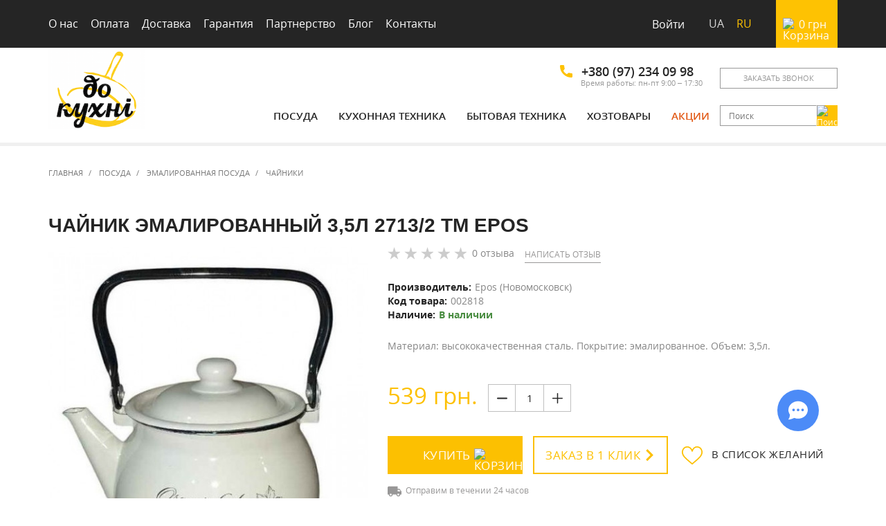

--- FILE ---
content_type: text/html; charset=UTF-8
request_url: https://dokuhni.ua/chayniki/kastryulya-emalirovannaya-sfericheskaya-5l-bordo-1-2450211-tm-omelia
body_size: 14430
content:
<!DOCTYPE html>
<html lang="ru" prefix="og: http://ogp.me/ns#">
<head>
            <script>(function(w,d,s,l,i){w[l]=w[l]||[];w[l].push({'gtm.start':
new Date().getTime(),event:'gtm.js'});var f=d.getElementsByTagName(s)[0],
j=d.createElement(s),dl=l!='dataLayer'?'&l='+l:'';j.async=true;j.src=
'https://www.googletagmanager.com/gtm.js?id='+i+dl;f.parentNode.insertBefore(j,f);
})(window,document,'script','dataLayer','GTM-KW3WFP5');</script>        <meta name="csrf-token" content="2DJIuLsIX586TbZpM0RZaBebSbUQLjAXpO9aPsyq"/>
    <meta charset="utf-8">
    <meta http-equiv="X-UA-Compatible" content="IE=edge">
    <meta name="viewport" content="width=device-width, initial-scale=1.0">
                            <title>Чайник эмалированный 3,5л 2713/2 ТМ Epos - купить в Киеве (Украина) | До Кухни</title>
            <meta property="og:title" content="Чайник эмалированный 3,5л 2713/2 ТМ Epos - купить в Киеве (Украина) | До Кухни"/>
                <meta name="description" content="Чайник эмалированный 3,5л 2713/2 ТМ Epos: купить по низкой цене в интернет-магазине &laquo;До кухни&raquo; &#10003; Отзывы, характеристики &#10003; Опт и розница &#128666; Быстрая доставка по Киеву и Украине &#9742; (097) 234 09 98"/>
        <meta property="og:description" content="Чайник эмалированный 3,5л 2713/2 ТМ Epos: купить по низкой цене в интернет-магазине &laquo;До кухни&raquo; &#10003; Отзывы, характеристики &#10003; Опт и розница &#128666; Быстрая доставка по Киеву и Украине &#9742; (097) 234 09 98"/>
        <meta name="keywords" content=""/>
            <meta property="og:image" content="https://dokuhni.ua/images/cache/uploads/480x520/user_files/44656/f17.jpeg"/>
    <meta property="og:url" content="https://dokuhni.ua/chayniki/kastryulya-emalirovannaya-sfericheskaya-5l-bordo-1-2450211-tm-omelia"/>
    <meta property="og:locale" content="ru_RU"/>
    <meta property="og:type" content="website"/>
    <link rel="alternate" hreflang="ru" href="https://dokuhni.ua/chayniki/kastryulya-emalirovannaya-sfericheskaya-5l-bordo-1-2450211-tm-omelia"/>
    <link rel="alternate" hreflang="uk" href="https://dokuhni.ua/uk/chayniki/kastryulya-emalirovannaya-sfericheskaya-5l-bordo-1-2450211-tm-omelia"/>
            <link rel="canonical" href="https://dokuhni.ua/chayniki/kastryulya-emalirovannaya-sfericheskaya-5l-bordo-1-2450211-tm-omelia"/>
        <link href="/img/favicon-kuhni.ico" rel="shortcut icon">
            <link href="/build/beta/css/app-2dbfc0ab0J.css" rel="stylesheet">
                    <link href="/build/beta/css/product-388d8fb864.css" rel="stylesheet">
                <script>
    window.ga=window.ga||function(){(ga.q=ga.q||[]).push(arguments)};ga.l=+new Date;
    ga('create', 'UA-45527367-1', 'auto');
    ga('set', 'transport', 'beacon');
    ga('send', 'pageview');
</script>
<script async src='https://www.google-analytics.com/analytics.js'></script>        </head>

<body>
    <noscript><iframe src="//www.googletagmanager.com/ns.html?id=GTM-KW3WFP5"
height="0"  style="display:none;visibility:hidden"></iframe></noscript><div class="loader" id="loader"></div>
<div class="main-wrapper">
    <div id="menu-overlay"></div>
<div class="menu-m" id="menu-mobile">
    <button type="button" class="menu-m__close" id="menu-mobile-close">
        <img width="20" height="20" src="/new-design/svg/close.svg" alt="Крестик">
    </button>
    <div class="menu-m__lang">
                    <a href="https://dokuhni.ua/uk/chayniki/kastryulya-emalirovannaya-sfericheskaya-5l-bordo-1-2450211-tm-omelia" title="Українська">ua</a>
            <a href="#" title="Русский" class="active">ru</a>
            </div>
    <ul class="menu-m__sign-in">
                    <li class="register-list">
                <button type="button" class="bttn menu-m__btn" id="open-header-login">Войти</button>
            </li>
            </ul>
    <h3 class="menu-m__h3">Каталог</h3>
            <div class="menu-m__item">
            <a href="https://dokuhni.ua/posuda" class="menu-m__link menu-m__link_title menu-m__link_toggle">
                Посуда
                <img class="menu-m__arrow" width="15" height="15" src="/new-design/svg/arrow-bottom.svg" alt="Стрелка вниз">
            </a>
                            <ul class="menu-m__links">
                                            <li class="menu-m__item-nested">
                            <a class="menu-m__link" href="https://dokuhni.ua/aksessuary-dlya-kuhni">Аксессуары для кухни</a>
                        </li>
                                            <li class="menu-m__item-nested">
                            <a class="menu-m__link" href="https://dokuhni.ua/bokaly-fuzhery-stakany-rumki">Бокалы, фужеры, стаканы, рюмки, кувшины</a>
                        </li>
                                            <li class="menu-m__item-nested">
                            <a class="menu-m__link" href="https://dokuhni.ua/vedro-emalirovannoe">Ведра </a>
                        </li>
                                            <li class="menu-m__item-nested">
                            <a class="menu-m__link" href="https://dokuhni.ua/gusyatnica">Гусятницы, утятницы</a>
                        </li>
                                            <li class="menu-m__item-nested">
                            <a class="menu-m__link" href="https://dokuhni.ua/detskaya-posuda">Детская посуда</a>
                        </li>
                                            <li class="menu-m__item-nested">
                            <a class="menu-m__link" href="https://dokuhni.ua/kazany">Казаны</a>
                        </li>
                                            <li class="menu-m__item-nested">
                            <a class="menu-m__link" href="https://dokuhni.ua/kastrulya">Кастрюли</a>
                        </li>
                                            <li class="menu-m__item-nested">
                            <a class="menu-m__link" href="https://dokuhni.ua/nabor-posudy">Кастрюли наборы</a>
                        </li>
                                            <li class="menu-m__item-nested">
                            <a class="menu-m__link" href="https://dokuhni.ua/kruzhka-chashka">Кружки, чашки</a>
                        </li>
                                            <li class="menu-m__item-nested">
                            <a class="menu-m__link" href="https://dokuhni.ua/kovsh-durshlag">Миски, дуршлаги, ковши</a>
                        </li>
                                            <li class="menu-m__item-nested">
                            <a class="menu-m__link" href="https://dokuhni.ua/nozhy-kuhonnye-nabory">Ножи, наборы ножей</a>
                        </li>
                                            <li class="menu-m__item-nested">
                            <a class="menu-m__link" href="https://dokuhni.ua/dlya-chaya-i-kofe">Посуда для чая и кофе</a>
                        </li>
                                            <li class="menu-m__item-nested">
                            <a class="menu-m__link" href="https://dokuhni.ua/salatniki">Салатники, миски, соусники</a>
                        </li>
                                            <li class="menu-m__item-nested">
                            <a class="menu-m__link" href="https://dokuhni.ua/stoloye-nabory">Сервизы, столовые наборы посуды</a>
                        </li>
                                            <li class="menu-m__item-nested">
                            <a class="menu-m__link" href="https://dokuhni.ua/skovoroda">Сковороды</a>
                        </li>
                                            <li class="menu-m__item-nested">
                            <a class="menu-m__link" href="https://dokuhni.ua/stolovye-pribory">Столовые приборы</a>
                        </li>
                                            <li class="menu-m__item-nested">
                            <a class="menu-m__link" href="https://dokuhni.ua/tarelka-salatnik">Тарелки, блюда</a>
                        </li>
                                            <li class="menu-m__item-nested">
                            <a class="menu-m__link" href="https://dokuhni.ua/forma-dlya-zapekaniya-vypechki">Формы для запекания и выпечки</a>
                        </li>
                                            <li class="menu-m__item-nested">
                            <a class="menu-m__link" href="https://dokuhni.ua/emkosti-dlya-hraneniya">Хранение продуктов</a>
                        </li>
                                            <li class="menu-m__item-nested">
                            <a class="menu-m__link" href="https://dokuhni.ua/chaynik">Чайники</a>
                        </li>
                                    </ul>
                    </div>
            <div class="menu-m__item">
            <a href="https://dokuhni.ua/melkaya-bytovaya-tehnika" class="menu-m__link menu-m__link_title menu-m__link_toggle">
                Кухонная техника
                <img class="menu-m__arrow" width="15" height="15" src="/new-design/svg/arrow-bottom.svg" alt="Стрелка вниз">
            </a>
                            <ul class="menu-m__links">
                                            <li class="menu-m__item-nested">
                            <a class="menu-m__link" href="https://dokuhni.ua/blendery-pogrujnye-stacionarnye">Блендеры погружные, стационарные</a>
                        </li>
                                            <li class="menu-m__item-nested">
                            <a class="menu-m__link" href="https://dokuhni.ua/blinnicy-vafelnicy-oreshnicy">Блинницы, бутербродницы, вафельницы</a>
                        </li>
                                            <li class="menu-m__item-nested">
                            <a class="menu-m__link" href="https://dokuhni.ua/vesy">Весы</a>
                        </li>
                                            <li class="menu-m__item-nested">
                            <a class="menu-m__link" href="https://dokuhni.ua/duhovka-pech-elektricheskaya">Духовки, печи электрические</a>
                        </li>
                                            <li class="menu-m__item-nested">
                            <a class="menu-m__link" href="https://dokuhni.ua/yogurtnicy">Йогуртницы</a>
                        </li>
                                            <li class="menu-m__item-nested">
                            <a class="menu-m__link" href="https://dokuhni.ua/kofevarki-kofemolki">Кофеварки</a>
                        </li>
                                            <li class="menu-m__item-nested">
                            <a class="menu-m__link" href="https://dokuhni.ua/kofemolki">Кофемолки</a>
                        </li>
                                            <li class="menu-m__item-nested">
                            <a class="menu-m__link" href="https://dokuhni.ua/mikrovolnovki">Микроволновки</a>
                        </li>
                                            <li class="menu-m__item-nested">
                            <a class="menu-m__link" href="https://dokuhni.ua/miksery">Миксеры</a>
                        </li>
                                            <li class="menu-m__item-nested">
                            <a class="menu-m__link" href="https://dokuhni.ua/multivarki">Мультиварки</a>
                        </li>
                                            <li class="menu-m__item-nested">
                            <a class="menu-m__link" href="https://dokuhni.ua/myasorubki">Мясорубки</a>
                        </li>
                                            <li class="menu-m__item-nested">
                            <a class="menu-m__link" href="https://dokuhni.ua/parovarki">Пароварки</a>
                        </li>
                                            <li class="menu-m__item-nested">
                            <a class="menu-m__link" href="https://dokuhni.ua/sokovyjimalki">Соковижималки</a>
                        </li>
                                            <li class="menu-m__item-nested">
                            <a class="menu-m__link" href="https://dokuhni.ua/sushilka-dlya-ovoshchey-i-fruktov">Сушилки для овощей и фруктов</a>
                        </li>
                                            <li class="menu-m__item-nested">
                            <a class="menu-m__link" href="https://dokuhni.ua/tostery">Тостеры</a>
                        </li>
                                            <li class="menu-m__item-nested">
                            <a class="menu-m__link" href="https://dokuhni.ua/hlebopechki">Хлебопечки</a>
                        </li>
                                            <li class="menu-m__item-nested">
                            <a class="menu-m__link" href="https://dokuhni.ua/Holodilniki">Холодильники</a>
                        </li>
                                            <li class="menu-m__item-nested">
                            <a class="menu-m__link" href="https://dokuhni.ua/elektricheskie-chayniki">Чайники электрические</a>
                        </li>
                                    </ul>
                    </div>
            <div class="menu-m__item">
            <a href="https://dokuhni.ua/bytovaya-tehnika" class="menu-m__link menu-m__link_title menu-m__link_toggle">
                Бытовая техника
                <img class="menu-m__arrow" width="15" height="15" src="/new-design/svg/arrow-bottom.svg" alt="Стрелка вниз">
            </a>
                            <ul class="menu-m__links">
                                            <li class="menu-m__item-nested">
                            <a class="menu-m__link" href="https://dokuhni.ua/burjuyka">Буржуйки, печи, камины</a>
                        </li>
                                            <li class="menu-m__item-nested">
                            <a class="menu-m__link" href="https://dokuhni.ua/obogrevateli-konvektory">Обогреватели, конвекторы</a>
                        </li>
                                            <li class="menu-m__item-nested">
                            <a class="menu-m__link" href="https://dokuhni.ua/pylesosy">Пылесосы</a>
                        </li>
                                            <li class="menu-m__item-nested">
                            <a class="menu-m__link" href="https://dokuhni.ua/utyugi">Утюги</a>
                        </li>
                                            <li class="menu-m__item-nested">
                            <a class="menu-m__link" href="https://dokuhni.ua/feny">Фены</a>
                        </li>
                                    </ul>
                    </div>
            <div class="menu-m__item">
            <a href="https://dokuhni.ua/hozyaystvennye-tovary" class="menu-m__link menu-m__link_title menu-m__link_toggle">
                Хозтовары
                <img class="menu-m__arrow" width="15" height="15" src="/new-design/svg/arrow-bottom.svg" alt="Стрелка вниз">
            </a>
                            <ul class="menu-m__links">
                                            <li class="menu-m__item-nested">
                            <a class="menu-m__link" href="https://dokuhni.ua/vedra-ocinkovanye-tazy-i-prochee">Ведра </a>
                        </li>
                                            <li class="menu-m__item-nested">
                            <a class="menu-m__link" href="https://dokuhni.ua/gladilnye-doski">Гладильные доски</a>
                        </li>
                                            <li class="menu-m__item-nested">
                            <a class="menu-m__link" href="https://dokuhni.ua/tovary-bytovogo-naznacheniya">Инвентарь для дома и офиса</a>
                        </li>
                                            <li class="menu-m__item-nested">
                            <a class="menu-m__link" href="https://dokuhni.ua/miski-tazy">Миски, тазы</a>
                        </li>
                                            <li class="menu-m__item-nested">
                            <a class="menu-m__link" href="https://dokuhni.ua/musornye-vedra-baki">Мусорные ведра, тазы</a>
                        </li>
                                            <li class="menu-m__item-nested">
                            <a class="menu-m__link" href="https://dokuhni.ua/sushilki-dlya-belya">Сушилки для белья</a>
                        </li>
                                            <li class="menu-m__item-nested">
                            <a class="menu-m__link" href="https://dokuhni.ua/tovary-dlya-hraneniya">Товары для хранения</a>
                        </li>
                                    </ul>
                    </div>
        <div class="menu-m__item">
        <a href="https://dokuhni.ua/brands" class="menu-m__link menu-m__link_title menu-m__link_toggle">
            Наши бренды
            <img class="menu-m__arrow" width="15" height="15" src="/new-design/svg/arrow-bottom.svg" alt="Стрелка вниз">
        </a>
        <ul class="menu-m__links">
                            <li class="menu-m__item-nested">
                    <a class="menu-m__link" href="https://dokuhni.ua/brand/tm-epos-novomoskovskaya-posuda">Epos (Новомосковск)</a>
                </li>
                            <li class="menu-m__item-nested">
                    <a class="menu-m__link" href="https://dokuhni.ua/brand/metrot-metalac-serbiya">Metrot (Metalac Сербия)</a>
                </li>
                            <li class="menu-m__item-nested">
                    <a class="menu-m__link" href="https://dokuhni.ua/brand/biol">Биол (Украина)</a>
                </li>
                            <li class="menu-m__item-nested">
                    <a class="menu-m__link" href="https://dokuhni.ua/brand/vinzer">Vinzer (Швейцария)</a>
                </li>
                            <li class="menu-m__item-nested">
                    <a class="menu-m__link" href="https://dokuhni.ua/brand/simax">Simax</a>
                </li>
                            <li class="menu-m__item-nested">
                    <a class="menu-m__link" href="https://dokuhni.ua/brand/pasabahce">Pasabahce (Турция)</a>
                </li>
                            <li class="menu-m__item-nested">
                    <a class="menu-m__link" href="https://dokuhni.ua/brand/luminarc">Luminarc</a>
                </li>
                            <li class="menu-m__item-nested">
                    <a class="menu-m__link" href="https://dokuhni.ua/brand/saturn">Saturn</a>
                </li>
                            <li class="menu-m__item-nested">
                    <a class="menu-m__link" href="https://dokuhni.ua/brand/dobrush">Добруш</a>
                </li>
                            <li class="menu-m__item-nested">
                    <a class="menu-m__link" href="https://dokuhni.ua/brand/larah-by-borosil-indiya">Larah by Borosil (Индия)</a>
                </li>
                        <li class="menu-m__item-nested menu-m__item-nested_offset">
                <a class="menu-m__link menu-m__link_bold" href="https://dokuhni.ua/brands">
                    Все бренды
                    <img width="15" height="15" class="menu-m__ico-next" src="/new-design/svg/right-arrow_thin.svg" alt="Стелка вправо">
                </a>
            </li>
        </ul>
    </div>
    <ul class="menu-m__nav">
        <li class="menu-m__item-link">
            <a href="https://dokuhni.ua/akcionnye-predlojeniya" class="menu-m__link">
                <img class="menu-m__ico" width="20" height="20" src="/new-design/svg/mobile-menu/stock.svg" alt="Акции">
                Акции
            </a>
        </li>
        <li class="menu-m__item-link">
            <a href="https://dokuhni.ua" class="menu-m__link">
                <img class="menu-m__ico" width="20" height="20" src="/new-design/svg/mobile-menu/home.svg" alt="Главная">
                Главная
            </a>
        </li>
        <li class="menu-m__item-link">
            <a href="https://dokuhni.ua/about" class="menu-m__link">
                <img class="menu-m__ico" width="20" height="20" src="/new-design/svg/mobile-menu/about.svg" alt="О нас">
                О нас
            </a>
        </li>
        <li class="menu-m__item-link">
            <a href="https://dokuhni.ua/oplata" class="menu-m__link">
                <img class="menu-m__ico" width="20" height="20" src="/new-design/svg/mobile-menu/payment.svg" alt="Оплата">
                Оплата
            </a>
        </li>
        <li class="menu-m__item-link">
            <a href="https://dokuhni.ua/dostavka" class="menu-m__link">
                <img class="menu-m__ico" width="20" height="20" src="/new-design/svg/mobile-menu/delivery.svg" alt="Доставка">
                Доставка
            </a>
        </li>
        <li class="menu-m__item-link">
            <a href="https://dokuhni.ua/garantiya" class="menu-m__link">
                <img class="menu-m__ico" width="20" height="20" src="/new-design/svg/mobile-menu/warranty.svg" alt="Гарантия">
                Гарантия
            </a>
        </li>
        <li class="menu-m__item-link">
            <a href="https://dokuhni.ua/partnerstvo" class="menu-m__link">
                <img class="menu-m__ico" width="20" height="20" src="/new-design/svg/mobile-menu/partnership.svg" alt="Партнерство">
                Партнерство
            </a>
        </li>
        <li class="menu-m__item-link">
            <a href="https://dokuhni.ua/blog" class="menu-m__link">
                <img class="menu-m__ico" width="20" height="20" src="/new-design/svg/mobile-menu/blog.svg" alt="Блог">
                Блог
            </a>
        </li>
        <li class="menu-m__item-link">
            <a href="https://dokuhni.ua/contacts" class="menu-m__link">
                <img class="menu-m__ico" width="20" height="20" src="/new-design/svg/mobile-menu/contacts.svg" alt="Контакты">
                Контакты
            </a>
        </li>
    </ul>
</div>
<div class="header">
    <div class="top-nav">
        <div class="container top-nav__container">
            <div class="top-menu">
                <ul class="top-menu__nav">
                    <li class="top-menu__item"><a class="top-menu__link" href="https://dokuhni.ua/about">О нас</a></li>
                    <li class="top-menu__item"><a class="top-menu__link" href="https://dokuhni.ua/oplata">Оплата</a></li>
                    <li class="top-menu__item"><a class="top-menu__link" href="https://dokuhni.ua/dostavka">Доставка</a></li>
                    <li class="top-menu__item"><a class="top-menu__link" href="https://dokuhni.ua/garantiya">Гарантия</a></li>
                    <li class="top-menu__item"><a class="top-menu__link" href="https://dokuhni.ua/partnerstvo">Партнерство</a></li>
                    <li class="top-menu__item"><a class="top-menu__link" href="https://dokuhni.ua/blog">Блог</a></li>
                    <li class="top-menu__item"><a class="top-menu__link" href="https://dokuhni.ua/contacts">Контакты</a></li>
                </ul>
                <div class="header__m-phone">
                    <button type="button" class="bttn header__m-phone-btn" id="mobile_tel_btn">
                        <img width="15" height="15" src="/new-design/svg/phone_dark.svg" alt="Телефон">
                        <img width="15" height="15" src="/new-design/svg/close.svg"
                             class="hide" alt="Крестик">
                    </button>
                    <div class="header__m-phone-drop">
                        <div class="header__m-phone-inner">
                            <ul>
                                <li><a href="tel:380972340998"><img width="15" height="15" src="/new-design/svg/phone_dark.svg" alt="Телефон"> +380 (97) 234 09 98</a></li>
                            </ul>
                            <p>Время работы: пн-пт 9:00 &ndash; 17:30</p>
                            <button type="button" class="bttn header__m-phone-send"
                                    id="open-mob-modal-callback">Заказать звонок</button>
                        </div>
                    </div>
                </div>
                <div class="mobile_search">
                    <button type="button" class="bttn mobile_search_btn-toggle" id="mobile_search_btn">
                        <img width="15" height="15" src="/new-design/svg/search.svg" alt="Поиск">
                        <img width="15" height="15" src="/new-design/svg/close.svg"
                             class="hide" alt="Крестик">
                    </button>
                    <form action="https://dokuhni.ua/product/list" method="get" class="mobile_search_inner">
                        <input class="mobile_search_in"
                               name="q" placeholder="Введите поисковый запрос"
                               data-url="https://dokuhni.ua/product/search" type="text"
                               autocomplete="off" />
                        <button type="submit" class="btn mobile_search_btn upper">
                            Поиск
                        </button>
                    </form>
                </div>
                <ul class="top-menu__tools pull-right">
                                            <li class="top-menu__item">
                            <button type="button" class="bttn top-menu__link"
                                    id="open-login">Войти</button>
                        </li>
                                        <li class="top-menu__lang">
                        <span id="locale" data-locale="ru" style="display: none;"></span>
                                                    <a class="top-menu__item" href="https://dokuhni.ua/uk/chayniki/kastryulya-emalirovannaya-sfericheskaya-5l-bordo-1-2450211-tm-omelia"  title="Українська">
                                ua
                            </a>
                            <a class="top-menu__item top-menu__item_lang_active" href="#"  title="Русский">
                                ru
                            </a>
                                            </li>
                </ul>
                <div class="mini-cart" id="mini-cart">
    <a href="https://dokuhni.ua/cart" class="mini-cart__link">
        <img class="mini-cart__ico" width="18" height="18" src="/new-design/svg/cart.svg"
             alt="Корзина">
        <div class="mini-cart__info">
            <span id="mini-cart-total">0</span>
            <span>грн</span>
        </div>
        <span id="mini-cart-count" class="mini-cart__count">0</span>
    </a>
    </div>
            </div>
        </div>
    </div>
    <div class="nav_holder" id="nav_holder">
        <nav id="navbar-main" class="navbar navbar-main navbar-default">
            <div class="container flex">
                <button type="button" class="header__btn-menu" id="open-mobile-menu">
                    <img width="23" height="23" src="/new-design/svg/menu.svg" alt="Меню">
                </button>
                                    <a title="Перейти на главную страницу" aria-label="Перейти на главную страницу" class="navbar-header" href="https://dokuhni.ua">
                                                    <img class="navbar-header__logo-desktop" width="140" height="118" src="/beta/img/logo.png" alt="">
                                                <img class="navbar-header__logo-mobile" width="70" height="60" src="/beta/img/logo-small.jpg" alt="" data-pagespeed-no-transform>
                    </a>
                                <div class="nav-info nav-info_left">
                    <div class="flex nav-info__contacts">
                        <div class="nav-info__phones">
                            <div class="flex">
                                <img width="18" height="18" src="/new-design/svg/phone.svg"
                                     alt="Телефон">
                                <a href="tel:380972340998" class="nav-info__phone-item">+380 (97) 234 09 98</a>
                            </div>
                            <p class="nav-info__text-small">Время работы: пн-пт 9:00 &ndash; 17:30</p>
                        </div>
                        <button type="button" class="bttn upper nav-info__btn"
                                id="open-modal-callback"
                                title="Открыть модальное окно для заказа звонка"
                                aria-label="Открыть модальное окно для заказа звонка">
                            Заказать звонок
                        </button>
                    </div>
                                            <ul id="fix_trigger" class="menu flex flex_center menu_offset-not">
                                                            <li>
                                    <a href="https://dokuhni.ua/posuda"
                                       class="menu__link menu__item_dropdown">
                                        Посуда</a>
                                                                            <ul class="menu__dropdown-box menu__dropdown-box_not-smoothly">
                                                                                                                                        <li class="col-sm-3 col-xs-12">
                                                    <ul class="menu__nested-list list-unstyled">
                                                                                                                    <li><a class="menu__nested-link"
                                                                   href="https://dokuhni.ua/aksessuary-dlya-kuhni">Аксессуары для кухни</a>
                                                            </li>
                                                                                                                    <li><a class="menu__nested-link"
                                                                   href="https://dokuhni.ua/bokaly-fuzhery-stakany-rumki">Бокалы, фужеры, стаканы, рюмки, кувшины</a>
                                                            </li>
                                                                                                                    <li><a class="menu__nested-link"
                                                                   href="https://dokuhni.ua/vedro-emalirovannoe">Ведра </a>
                                                            </li>
                                                                                                                    <li><a class="menu__nested-link"
                                                                   href="https://dokuhni.ua/gusyatnica">Гусятницы, утятницы</a>
                                                            </li>
                                                                                                                    <li><a class="menu__nested-link"
                                                                   href="https://dokuhni.ua/detskaya-posuda">Детская посуда</a>
                                                            </li>
                                                                                                            </ul>
                                                </li>
                                                                                            <li class="col-sm-3 col-xs-12">
                                                    <ul class="menu__nested-list list-unstyled">
                                                                                                                    <li><a class="menu__nested-link"
                                                                   href="https://dokuhni.ua/kazany">Казаны</a>
                                                            </li>
                                                                                                                    <li><a class="menu__nested-link"
                                                                   href="https://dokuhni.ua/kastrulya">Кастрюли</a>
                                                            </li>
                                                                                                                    <li><a class="menu__nested-link"
                                                                   href="https://dokuhni.ua/nabor-posudy">Кастрюли наборы</a>
                                                            </li>
                                                                                                                    <li><a class="menu__nested-link"
                                                                   href="https://dokuhni.ua/kruzhka-chashka">Кружки, чашки</a>
                                                            </li>
                                                                                                                    <li><a class="menu__nested-link"
                                                                   href="https://dokuhni.ua/kovsh-durshlag">Миски, дуршлаги, ковши</a>
                                                            </li>
                                                                                                            </ul>
                                                </li>
                                                                                            <li class="col-sm-3 col-xs-12">
                                                    <ul class="menu__nested-list list-unstyled">
                                                                                                                    <li><a class="menu__nested-link"
                                                                   href="https://dokuhni.ua/nozhy-kuhonnye-nabory">Ножи, наборы ножей</a>
                                                            </li>
                                                                                                                    <li><a class="menu__nested-link"
                                                                   href="https://dokuhni.ua/dlya-chaya-i-kofe">Посуда для чая и кофе</a>
                                                            </li>
                                                                                                                    <li><a class="menu__nested-link"
                                                                   href="https://dokuhni.ua/salatniki">Салатники, миски, соусники</a>
                                                            </li>
                                                                                                                    <li><a class="menu__nested-link"
                                                                   href="https://dokuhni.ua/stoloye-nabory">Сервизы, столовые наборы посуды</a>
                                                            </li>
                                                                                                                    <li><a class="menu__nested-link"
                                                                   href="https://dokuhni.ua/skovoroda">Сковороды</a>
                                                            </li>
                                                                                                            </ul>
                                                </li>
                                                                                            <li class="col-sm-3 col-xs-12">
                                                    <ul class="menu__nested-list list-unstyled">
                                                                                                                    <li><a class="menu__nested-link"
                                                                   href="https://dokuhni.ua/stolovye-pribory">Столовые приборы</a>
                                                            </li>
                                                                                                                    <li><a class="menu__nested-link"
                                                                   href="https://dokuhni.ua/tarelka-salatnik">Тарелки, блюда</a>
                                                            </li>
                                                                                                                    <li><a class="menu__nested-link"
                                                                   href="https://dokuhni.ua/forma-dlya-zapekaniya-vypechki">Формы для запекания и выпечки</a>
                                                            </li>
                                                                                                                    <li><a class="menu__nested-link"
                                                                   href="https://dokuhni.ua/emkosti-dlya-hraneniya">Хранение продуктов</a>
                                                            </li>
                                                                                                                    <li><a class="menu__nested-link"
                                                                   href="https://dokuhni.ua/chaynik">Чайники</a>
                                                            </li>
                                                                                                            </ul>
                                                </li>
                                                                                    </ul>
                                                                    </li>
                                                            <li>
                                    <a href="https://dokuhni.ua/melkaya-bytovaya-tehnika"
                                       class="menu__link menu__item_dropdown">
                                        Кухонная техника</a>
                                                                            <ul class="menu__dropdown-box menu__dropdown-box_not-smoothly">
                                                                                                                                        <li class="col-sm-3 col-xs-12">
                                                    <ul class="menu__nested-list list-unstyled">
                                                                                                                    <li><a class="menu__nested-link"
                                                                   href="https://dokuhni.ua/blendery-pogrujnye-stacionarnye">Блендеры погружные, стационарные</a>
                                                            </li>
                                                                                                                    <li><a class="menu__nested-link"
                                                                   href="https://dokuhni.ua/blinnicy-vafelnicy-oreshnicy">Блинницы, бутербродницы, вафельницы</a>
                                                            </li>
                                                                                                                    <li><a class="menu__nested-link"
                                                                   href="https://dokuhni.ua/vesy">Весы</a>
                                                            </li>
                                                                                                                    <li><a class="menu__nested-link"
                                                                   href="https://dokuhni.ua/duhovka-pech-elektricheskaya">Духовки, печи электрические</a>
                                                            </li>
                                                                                                                    <li><a class="menu__nested-link"
                                                                   href="https://dokuhni.ua/yogurtnicy">Йогуртницы</a>
                                                            </li>
                                                                                                            </ul>
                                                </li>
                                                                                            <li class="col-sm-3 col-xs-12">
                                                    <ul class="menu__nested-list list-unstyled">
                                                                                                                    <li><a class="menu__nested-link"
                                                                   href="https://dokuhni.ua/kofevarki-kofemolki">Кофеварки</a>
                                                            </li>
                                                                                                                    <li><a class="menu__nested-link"
                                                                   href="https://dokuhni.ua/kofemolki">Кофемолки</a>
                                                            </li>
                                                                                                                    <li><a class="menu__nested-link"
                                                                   href="https://dokuhni.ua/mikrovolnovki">Микроволновки</a>
                                                            </li>
                                                                                                                    <li><a class="menu__nested-link"
                                                                   href="https://dokuhni.ua/miksery">Миксеры</a>
                                                            </li>
                                                                                                                    <li><a class="menu__nested-link"
                                                                   href="https://dokuhni.ua/multivarki">Мультиварки</a>
                                                            </li>
                                                                                                            </ul>
                                                </li>
                                                                                            <li class="col-sm-3 col-xs-12">
                                                    <ul class="menu__nested-list list-unstyled">
                                                                                                                    <li><a class="menu__nested-link"
                                                                   href="https://dokuhni.ua/myasorubki">Мясорубки</a>
                                                            </li>
                                                                                                                    <li><a class="menu__nested-link"
                                                                   href="https://dokuhni.ua/parovarki">Пароварки</a>
                                                            </li>
                                                                                                                    <li><a class="menu__nested-link"
                                                                   href="https://dokuhni.ua/sokovyjimalki">Соковижималки</a>
                                                            </li>
                                                                                                                    <li><a class="menu__nested-link"
                                                                   href="https://dokuhni.ua/sushilka-dlya-ovoshchey-i-fruktov">Сушилки для овощей и фруктов</a>
                                                            </li>
                                                                                                                    <li><a class="menu__nested-link"
                                                                   href="https://dokuhni.ua/tostery">Тостеры</a>
                                                            </li>
                                                                                                            </ul>
                                                </li>
                                                                                            <li class="col-sm-3 col-xs-12">
                                                    <ul class="menu__nested-list list-unstyled">
                                                                                                                    <li><a class="menu__nested-link"
                                                                   href="https://dokuhni.ua/hlebopechki">Хлебопечки</a>
                                                            </li>
                                                                                                                    <li><a class="menu__nested-link"
                                                                   href="https://dokuhni.ua/Holodilniki">Холодильники</a>
                                                            </li>
                                                                                                                    <li><a class="menu__nested-link"
                                                                   href="https://dokuhni.ua/elektricheskie-chayniki">Чайники электрические</a>
                                                            </li>
                                                                                                            </ul>
                                                </li>
                                                                                    </ul>
                                                                    </li>
                                                            <li>
                                    <a href="https://dokuhni.ua/bytovaya-tehnika"
                                       class="menu__link menu__item_dropdown">
                                        Бытовая техника</a>
                                                                            <ul class="menu__dropdown-box menu__dropdown-box_not-smoothly">
                                                                                                                                        <li class="col-sm-3 col-xs-12">
                                                    <ul class="menu__nested-list list-unstyled">
                                                                                                                    <li><a class="menu__nested-link"
                                                                   href="https://dokuhni.ua/burjuyka">Буржуйки, печи, камины</a>
                                                            </li>
                                                                                                                    <li><a class="menu__nested-link"
                                                                   href="https://dokuhni.ua/obogrevateli-konvektory">Обогреватели, конвекторы</a>
                                                            </li>
                                                                                                                    <li><a class="menu__nested-link"
                                                                   href="https://dokuhni.ua/pylesosy">Пылесосы</a>
                                                            </li>
                                                                                                                    <li><a class="menu__nested-link"
                                                                   href="https://dokuhni.ua/utyugi">Утюги</a>
                                                            </li>
                                                                                                                    <li><a class="menu__nested-link"
                                                                   href="https://dokuhni.ua/feny">Фены</a>
                                                            </li>
                                                                                                            </ul>
                                                </li>
                                                                                    </ul>
                                                                    </li>
                                                            <li>
                                    <a href="https://dokuhni.ua/hozyaystvennye-tovary"
                                       class="menu__link menu__item_dropdown">
                                        Хозтовары</a>
                                                                            <ul class="menu__dropdown-box menu__dropdown-box_not-smoothly">
                                                                                                                                        <li class="col-sm-3 col-xs-12">
                                                    <ul class="menu__nested-list list-unstyled">
                                                                                                                    <li><a class="menu__nested-link"
                                                                   href="https://dokuhni.ua/vedra-ocinkovanye-tazy-i-prochee">Ведра </a>
                                                            </li>
                                                                                                                    <li><a class="menu__nested-link"
                                                                   href="https://dokuhni.ua/gladilnye-doski">Гладильные доски</a>
                                                            </li>
                                                                                                                    <li><a class="menu__nested-link"
                                                                   href="https://dokuhni.ua/tovary-bytovogo-naznacheniya">Инвентарь для дома и офиса</a>
                                                            </li>
                                                                                                                    <li><a class="menu__nested-link"
                                                                   href="https://dokuhni.ua/miski-tazy">Миски, тазы</a>
                                                            </li>
                                                                                                                    <li><a class="menu__nested-link"
                                                                   href="https://dokuhni.ua/musornye-vedra-baki">Мусорные ведра, тазы</a>
                                                            </li>
                                                                                                            </ul>
                                                </li>
                                                                                            <li class="col-sm-3 col-xs-12">
                                                    <ul class="menu__nested-list list-unstyled">
                                                                                                                    <li><a class="menu__nested-link"
                                                                   href="https://dokuhni.ua/sushilki-dlya-belya">Сушилки для белья</a>
                                                            </li>
                                                                                                                    <li><a class="menu__nested-link"
                                                                   href="https://dokuhni.ua/tovary-dlya-hraneniya">Товары для хранения</a>
                                                            </li>
                                                                                                            </ul>
                                                </li>
                                                                                    </ul>
                                                                    </li>
                                                        <li class="menu__item action">
                                <a class="menu__link menu__link_active"
                                   href="https://dokuhni.ua/akcionnye-predlojeniya">Акции</a>
                            </li>
                            <li class="menu__item nav-search">
                                <form action="https://dokuhni.ua/product/list" method="get">
                                    <div class="flex">
                                        <input id="header_search" class="header_search form-control"
                                               name="q" placeholder="Поиск"
                                               data-url="https://dokuhni.ua/product/search" type="text"
                                               autocomplete="off" />
                                        <div class="input-group-addon">
                                            <button type="submit" class="btn">
                                                <img width="12" height="12" src="/new-design/svg/search_white.svg" alt="Поиск">
                                            </button>
                                        </div>
                                        <div class="search-output" id="search_output">
                                            <div class="search-output__panel search-output__panel_bottom">
                                                <button type="button" class="bttn search-output__btn"
                                                        id="search-output_close">
                                                    <img width="15" height="15"
                                                         src="/new-design/svg/close.svg"
                                                         alt="Крестик">
                                                </button>
                                            </div>
                                            <div class="search-output__box"></div>
                                            <div class="search-output__panel search-output__panel_center hide">
                                                <a class="search-output__more-link"
                                                   href="#">Смотреть всё</a>
                                            </div>
                                        </div>
                                    </div>
                                </form>
                            </li>
                            <li class="menu__item mini_cart">
                                <a class="menu__link" href="https://dokuhni.ua/cart">
                                    <img width="18" height="18" src="/new-design/svg/cart_dark.svg" alt="Корзина">
                                    <span id="cart_count" class="cart_count">0</span>
                                </a>
                            </li>
                        </ul>
                                    </div>
            </div>
        </nav>
    </div>
</div>

    <div class="page-inner">
            <div class="page-heading">
        <div class="container">
            <div class="row">
                <div class="col-md-12">
  <ol class="jt-breadcrumb breadcrumb" itemscope itemtype="http://schema.org/BreadcrumbList">
              <li itemprop="itemListElement" itemscope itemtype="http://schema.org/ListItem">
        <a href="https://dokuhni.ua" itemprop="item">
          <span itemprop="name">
            Главная
          </span>
        </a>
        <meta itemprop="position" content="1" />
      </li>
                <li itemprop="itemListElement" itemscope itemtype="http://schema.org/ListItem">
        <a href="https://dokuhni.ua/posuda" itemprop="item">
          <span itemprop="name">
            Посуда
          </span>
        </a>
        <meta itemprop="position" content="2" />
      </li>
                <li itemprop="itemListElement" itemscope itemtype="http://schema.org/ListItem">
        <a href="https://dokuhni.ua/emalirovannaya-posuda" itemprop="item">
          <span itemprop="name">
            Эмалированная посуда
          </span>
        </a>
        <meta itemprop="position" content="3" />
      </li>
                <li itemprop="itemListElement" itemscope itemtype="http://schema.org/ListItem">
        <a href="https://dokuhni.ua/chayniki" itemprop="item">
          <span itemprop="name">
            Чайники
          </span>
        </a>
        <meta itemprop="position" content="4" />
      </li>
                </ol>
</div>
            </div>
        </div>
    </div>
    <div itemscope itemtype="http://schema.org/Product">
        <div class="single_product container">
            <h1 itemprop="name" class="product-page__title">Чайник эмалированный 3,5л 2713/2 ТМ Epos</h1>
                            <div class="product-slider product-slider_box">
                                                            <div class="product-slider__container" id="product-slider">
                                                    <a href="https://dokuhni.ua/images/uploads/user_files/44656/f17.jpeg" title="Чайник эмалированный 3,5л 2713/2 ТМ Epos, фото" class="product-slider__item">
                                <img class="img-response "
                                     src="/images/cache/uploads/480x520/user_files/44656/f17.jpeg"
                                     width="480" height="520" alt="Чайник эмалированный 3,5л 2713/2 ТМ Epos, фото"
                                     title="Чайник эмалированный 3,5л 2713/2 ТМ Epos, фото" itemprop=image>
                            </a>
                                            </div>
                                    </div>
                        <div class="sp_info">
                <div class="sp_rating">
                    <div class="flex">
                        <div data-target="sp_tabs" class="rating scroll-to">
                                                                                                <span class="rating__item"></span>
                                                                                                                                <span class="rating__item"></span>
                                                                                                                                <span class="rating__item"></span>
                                                                                                                                <span class="rating__item"></span>
                                                                                                                                <span class="rating__item"></span>
                                                                                    </div>
                        <span data-target="sp_tabs"
                              class="sp_rating_count scroll-to">0 отзыва</span>
                    </div>
                    <button data-target="sp_tabs" type="button" class="sp_rating_add bttn scroll-to"
                            id="sp_rating_add">написать отзыв</button>
                </div>
                <div class="sp_custom_order">
                    <dl class="sp_additional_info">
                        <dt>Производитель:</dt>
                                                    <dd><a href="https://dokuhni.ua/brand/tm-epos-novomoskovskaya-posuda"
                                   itemprop="brand">Epos (Новомосковск)</a></dd>
                                                <dt>Код товара:</dt>
                        <dd>002818</dd>
                        <dt>Наличие:</dt>
                                                    <dd class="inStock">В наличии</dd>
                                            </dl>
                    <div class="sp_description" itemprop="description">
                        Материал: высококачественная сталь. Покрытие: эмалированное. Объем: 3,5л.
                    </div>
                    <div class="product-page__prices">
                        <div class="sp_price product-page__price">
                            <span itemprop="offers" itemscope itemtype="http://schema.org/Offer">
                                  <meta itemprop="priceCurrency" content="UAH"/>
                                  <meta itemprop="price" content="539"/>
                                                                        <link itemprop="availability" href="https://schema.org/InStock"/>
                                                                    539 грн.
                                                              </span>
                        </div>
                                                    <div class="flex qty sp_choose" id="qty">
                                <button type="button" class="bttn qty__btn" id="btn_qty_minus">
                                    <img width="15" height="15" src="/new-design/svg/minus.svg"
                                         alt="Минус">
                                </button>
                                <input type="number" class="qty__input" id="qty_input" value="1">
                                <button type="button" class="bttn qty__btn" id="btn_qty_plus">
                                    <img width="15" height="15" src="/new-design/svg/plus.svg"
                                         alt="Плюс">
                                </button>
                            </div>
                                            </div>
                    <div class="sp_cart">
                                                    <button type="button" id="product-add-cart"
                                    onclick="ga('send', 'event', 'Add-to-cart', 'Buy', 'Product-page'); return false;"
                                    class="bttn sp_add" data-product-id="2818">
                                Купить
                                <img width="20" height="20" class="product-page__icon-cart"
                                     src="/new-design/svg/cart.svg" alt="Корзина">
                            </button>
                            <button type="button" id="open-fast-order" class="bttn sp_buy">
                                заказ в 1 клик
                                <svg class="product-page__next" width="17" height="17"
                                     xmlns="http://www.w3.org/2000/svg" viewBox="0 0 256 256">
                                    <path d="M79.1 0L48.9 30.2l97.8 97.8-97.8 97.8L79.1 256l128-128z"/>
                                </svg>
                            </button>
                                                                            <button type="button" id="product-login" class="bttn product-page__btn-favorites">
                                <img width="30" height="30" src="/new-design/svg/favorites.svg"
                                     alt="Контурное сердечко">
                                <span class="product-page__favorites-text">В список желаний</span>
                            </button>
                                            </div>
                </div>
                <div class="sp_delivery">
                    <div class="sp_delivery_time">
                        <img width="20" height="20" src="/new-design/svg/delivery.svg"
                             alt="Доставка">
                        <span>Отправим в течении 24 часов</span>
                    </div>
                    <div class="sp_delivery_info">
                        <p class="sp_delivery_info_title">доставка</p>
                        <p class="sp_delivery_text">Отправка товара осуществляется в течение 24 часов. По выходным и праздникам товар</p>
                        <p class="sp_delivery_text">со склада не отгружается.</p>
                        <p class="sp_delivery_text">В города Украины доставка  осуществляется следующими компаниями: Нова Пошта, Деливери, Укрпочта.</p>
                        <p class="sp_delivery_text">Согласно условиям курьерских служб, заказ прибывает в крупные города Украины</p>
                        <p class="sp_delivery_text">и областные центры на следующий день после отправки, в районные центры - через день.</p>
                    </div>
                </div>
            </div>
        </div>
        <div class="container sp_bottom">
            <div id="sp_tabs" class="sp_tabs">
                <button type="button" data-tab-index="0"
                        class="bttn sp_tab_label active">Детали</button>
                <button type="button" data-tab-index="1"
                        class="bttn sp_tab_label">Характеристики</button>
                <button type="button" data-tab-index="2" class="bttn sp_tab_label">Отзывы
                    (0)
                </button>
            </div>
            <div class="tab sp_tabs_content details_tab active">
                <p><span class="hps" style="color: rgb(77, 82, 85); font-family: Arial, Helvetica, sans-serif; font-size: 17.28px;">Чайник эмалированный.</span></p>

<ul>
	<li><span style="color: rgb(77, 82, 85); font-family: Arial, Helvetica, sans-serif; font-size: 17.28px;">Объем: 3,5л</span></li>
	<li><span class="hps" style="color: rgb(77, 82, 85); font-family: Arial, Helvetica, sans-serif; font-size: 17.28px;">Толщина корпуса: 2 мм. </span></li>
</ul>

<p><span class="hps" style="color: rgb(77, 82, 85); font-family: Arial, Helvetica, sans-serif; font-size: 17.28px;">На внешней</span><span style="color: rgb(77, 82, 85); font-family: Arial, Helvetica, sans-serif; font-size: 17.28px;">&nbsp;</span><span class="hps" style="color: rgb(77, 82, 85); font-family: Arial, Helvetica, sans-serif; font-size: 17.28px;">стороне</span><span style="color: rgb(77, 82, 85); font-family: Arial, Helvetica, sans-serif; font-size: 17.28px;">&nbsp;</span><span class="hps" style="color: rgb(77, 82, 85); font-family: Arial, Helvetica, sans-serif; font-size: 17.28px;">дна</span><span style="color: rgb(77, 82, 85); font-family: Arial, Helvetica, sans-serif; font-size: 17.28px;">&nbsp;</span><span class="hps" style="color: rgb(77, 82, 85); font-family: Arial, Helvetica, sans-serif; font-size: 17.28px;">присутствуют следы</span><span style="color: rgb(77, 82, 85); font-family: Arial, Helvetica, sans-serif; font-size: 17.28px;">&nbsp;</span><span class="hps" style="color: rgb(77, 82, 85); font-family: Arial, Helvetica, sans-serif; font-size: 17.28px;">от</span><span style="color: rgb(77, 82, 85); font-family: Arial, Helvetica, sans-serif; font-size: 17.28px;">&nbsp;</span><span class="hps" style="color: rgb(77, 82, 85); font-family: Arial, Helvetica, sans-serif; font-size: 17.28px;">штырей</span><span style="color: rgb(77, 82, 85); font-family: Arial, Helvetica, sans-serif; font-size: 17.28px;">,</span><span style="color: rgb(77, 82, 85); font-family: Arial, Helvetica, sans-serif; font-size: 17.28px;">&nbsp;</span><span class="hps" style="color: rgb(77, 82, 85); font-family: Arial, Helvetica, sans-serif; font-size: 17.28px;">которые</span><span style="color: rgb(77, 82, 85); font-family: Arial, Helvetica, sans-serif; font-size: 17.28px;">&nbsp;</span><span class="hps" style="color: rgb(77, 82, 85); font-family: Arial, Helvetica, sans-serif; font-size: 17.28px;">образуются</span><span style="color: rgb(77, 82, 85); font-family: Arial, Helvetica, sans-serif; font-size: 17.28px;">&nbsp;</span><span class="hps" style="color: rgb(77, 82, 85); font-family: Arial, Helvetica, sans-serif; font-size: 17.28px;">в</span><span class="hps" style="color: rgb(77, 82, 85); font-family: Arial, Helvetica, sans-serif; font-size: 17.28px;">процессе</span><span style="color: rgb(77, 82, 85); font-family: Arial, Helvetica, sans-serif; font-size: 17.28px;">&nbsp;</span><span class="hps" style="color: rgb(77, 82, 85); font-family: Arial, Helvetica, sans-serif; font-size: 17.28px;">производства</span><span style="color: rgb(77, 82, 85); font-family: Arial, Helvetica, sans-serif; font-size: 17.28px;">&nbsp;</span><span class="hps" style="color: rgb(77, 82, 85); font-family: Arial, Helvetica, sans-serif; font-size: 17.28px;">на</span><span style="color: rgb(77, 82, 85); font-family: Arial, Helvetica, sans-serif; font-size: 17.28px;">&nbsp;</span><span class="hps" style="color: rgb(77, 82, 85); font-family: Arial, Helvetica, sans-serif; font-size: 17.28px;">любом</span><span style="color: rgb(77, 82, 85); font-family: Arial, Helvetica, sans-serif; font-size: 17.28px;">&nbsp;</span><span class="hps" style="color: rgb(77, 82, 85); font-family: Arial, Helvetica, sans-serif; font-size: 17.28px;">изделии</span><span style="color: rgb(77, 82, 85); font-family: Arial, Helvetica, sans-serif; font-size: 17.28px;">, не</span><span style="color: rgb(77, 82, 85); font-family: Arial, Helvetica, sans-serif; font-size: 17.28px;">&nbsp;</span><span class="hps" style="color: rgb(77, 82, 85); font-family: Arial, Helvetica, sans-serif; font-size: 17.28px;">имеет</span><span style="color: rgb(77, 82, 85); font-family: Arial, Helvetica, sans-serif; font-size: 17.28px;">&nbsp;</span><span class="hps" style="color: rgb(77, 82, 85); font-family: Arial, Helvetica, sans-serif; font-size: 17.28px;">нержавеющего</span><span style="color: rgb(77, 82, 85); font-family: Arial, Helvetica, sans-serif; font-size: 17.28px;">&nbsp;</span><span class="hps" style="color: rgb(77, 82, 85); font-family: Arial, Helvetica, sans-serif; font-size: 17.28px;">ободка</span><span style="color: rgb(77, 82, 85); font-family: Arial, Helvetica, sans-serif; font-size: 17.28px;">&nbsp;</span><span class="hps" style="color: rgb(77, 82, 85); font-family: Arial, Helvetica, sans-serif; font-size: 17.28px;">(см.</span><span style="color: rgb(77, 82, 85); font-family: Arial, Helvetica, sans-serif; font-size: 17.28px;">&nbsp;</span><span class="hps atn" style="color: rgb(77, 82, 85); font-family: Arial, Helvetica, sans-serif; font-size: 17.28px;">Статью &quot;</span><span style="color: rgb(77, 82, 85); font-family: Arial, Helvetica, sans-serif; font-size: 17.28px;">Особенности</span><span style="color: rgb(77, 82, 85); font-family: Arial, Helvetica, sans-serif; font-size: 17.28px;">&nbsp;</span><span class="hps" style="color: rgb(77, 82, 85); font-family: Arial, Helvetica, sans-serif; font-size: 17.28px;">производства</span><span style="color: rgb(77, 82, 85); font-family: Arial, Helvetica, sans-serif; font-size: 17.28px;">&nbsp;</span><span class="hps" style="color: rgb(77, 82, 85); font-family: Arial, Helvetica, sans-serif; font-size: 17.28px;">эмалированной</span><span style="color: rgb(77, 82, 85); font-family: Arial, Helvetica, sans-serif; font-size: 17.28px;">&nbsp;</span><span class="hps" style="color: rgb(77, 82, 85); font-family: Arial, Helvetica, sans-serif; font-size: 17.28px;">посуды</span><span style="color: rgb(77, 82, 85); font-family: Arial, Helvetica, sans-serif; font-size: 17.28px;">&nbsp;</span><span class="hps" style="color: rgb(77, 82, 85); font-family: Arial, Helvetica, sans-serif; font-size: 17.28px;">...&quot;)</span></p>

            </div>
            <div class="tab sp_tabs_content details_tab">
                <ul>
                                            <li>
                            Производитель:
                            <a href="https://dokuhni.ua/chayniki/brand-tm-epos-novomoskovskaya-posuda">
                                Epos (Новомосковск)
                            </a>
                        </li>
                                                                <li>
                            Объем:
                                                                                                                                                                                                                                                    
                                    <a href="https://dokuhni.ua/chayniki/obem-chainik-bolee-3-l">
                                        более 3 л
                                    </a>
                                                                                                                        </li>
                                            <li>
                            Характеристики:
                                                                                                                                                                                        
                                    <a href="https://dokuhni.ua/chayniki/harakteristiki-chainik-bezsvistka">
                                        без свистка
                                    </a>
                                                                                                                        </li>
                                            <li>
                            Тип плиты:
                                                                                                                            
                                    <a href="https://dokuhni.ua/chayniki/tip-plity-dliagazovoypliti">
                                        для газовой плиты
                                    </a>
                                                                                                                                                                    , 
                                    <a href="https://dokuhni.ua/chayniki/tip-plity-dlia-indukcionnoyplity">
                                        для индукционной плиты
                                    </a>
                                                                                                                        </li>
                                    </ul>
            </div>
            <div class="tab reviews_tab">
                <button type="button" id="review-form-open" class="sp_review_add bttn upper flex flex_center">
                    написать отзыв
                    <svg class="sp_review_add__icon" width="18" height="18" xmlns="http://www.w3.org/2000/svg"
                         viewBox="0 0 383.9 383.9">
                        <path d="M0 303.9v80h80l236.1-236-80-80zM377.7 56L328 6.3a21.4 21.4 0 00-30.2 0l-39 39
                        80 80 39-39a21.4 21.4 0 000-30.1z"/>
                    </svg>
                </button>
                <div id="review-form-modal" class="product-review-modal hide">
    <button id="review-form-close" class="bttn product-review-modal__close">
        Закрыть
        <img width="14" height="14"
             src="/new-design/svg/close_grey.svg" alt="Крестик">
    </button>
    <div class="product-review-modal__left">
        <div class="product-review-modal__title">
            Отзыв о
            <span class="product-review-modal__title_highlight">Чайник эмалированный 3,5л 2713/2 ТМ Epos</span>
        </div>
        <div class="product-review-modal__desc">
            <p>Расскажите о своем опыте использования товара, обратите внимание на качество и соответствие заявленным характеристикам.</p>
            <p>Используйте форму только для отзывов о товаре, отзывы о работе компании Вы можете оставить на странице <a href="https://dokuhni.ua/reviews">Отзывы о компании</a>.</p>
            <p>Комментарий будет выведен после проверки нашими сотрудниками.</p>
        </div>
    </div>
    <form method="post" action="https://dokuhni.ua/product/2818/comment"
          id="review-form" class="product-review-modal__right form-basic">
        <div class="form-basic__box">
            <label class="form-basic__label" for="review-name">Ваше имя</label>
            <input type="text" name="name" pattern="[^0-9]{2,20}"
                   class="form-basic__input" id="review-name" required
                   title="Введите правильное имя">
            <span class="form-basic__text-err"></span>
        </div>
        <div class="form-basic__box">
            <label class="form-basic__label" for="review-message">Отзыв</label>
            <textarea class="form-basic__input form-basic__textarea form-basic__textarea_mini" id="review-message"
                      name="content" rows="8" cols="80" required></textarea>
            <span class="form-basic__text-err"></span>
        </div>
        <div class="form-basic__box">
            <label class="form-basic__label">Ваша оценка</label>
            <div class="rating" id="rating">
                <input type="hidden" name="rating" id="rating-field" value="5">
                <span class="rating__item rating__item_cursor rating__item_active" data-rate="1"></span>
                <span class="rating__item rating__item_cursor rating__item_active" data-rate="2"></span>
                <span class="rating__item rating__item_cursor rating__item_active" data-rate="3"></span>
                <span class="rating__item rating__item_cursor rating__item_active" data-rate="4"></span>
                <span class="rating__item rating__item_cursor rating__item_active" data-rate="5"></span>
            </div>
        </div>
        <button type="submit" class="bttn form-basic__btn form-basic__btn_big">Добавить отзыв</button>
    </form>
</div>                                <div class="review-item" id="reviews">
                                    </div>
            </div>
        </div>
    </div>
    <div class="container">
                    <div class="page-header">
                <div class="similar_products_title">Похожие товары</div>
                <div class="slider-tools page-header__arrow">
                    <button type="button" class="slider-tools__btn slider-tools__btn_prev" title="Прокрутить слайдер назад">
                        <img width="20" height="20" src="/new-design/svg/slider/left-arrow.svg" alt="Стрелка влево">
                    </button>
                    <button type="button" class="slider-tools__btn slider-tools__btn_next" title="Прокрутить слайдер дальше">
                        <img width="20" height="20" src="/new-design/svg/slider/right-arrow.svg" alt="Стелка вправо">
                    </button>
                </div>
            </div>
            <div class="slider slider_product" data-count="3">
                    <div class="slider__item product-card">
            <div class="slider__img-box">
                <a href="https://dokuhni.ua/chayniki/chaynik-emalirovannyy-3-5l-2713-2-limon-grushka-tm-epos">
                    <img width="262" height="262" src="/images/cache/uploads/263x283/user_files/22404/2710_2_viola.jpg" class="img-response slider__img"
                         alt="Чайник эмалированный 2,5 л Виола 2710/2 Idilia ТМ Epos"
                         title="Чайник эмалированный 2,5 л Виола 2710/2 Idilia ТМ Epos">
                </a>
                                    <button type="button" data-product-id="3079" class="bttn product-card__add-cart">
                        <img width="20" height="20" src="/new-design/svg/cart.svg" alt="Корзина">
                    </button>
                            </div>
            <a class="product-card__title product-card__title_limit" href="https://dokuhni.ua/chayniki/chaynik-emalirovannyy-3-5l-2713-2-limon-grushka-tm-epos"
               title="Чайник эмалированный 2,5 л Виола 2710/2 Idilia ТМ Epos ">Чайник эмалированный 2,5 л Виола 2710/2 Idilia ТМ Epos </a>
            <span class="product-card__price product-card__price_primary">
                500 грн.
                            </span>
        </div>
                    <div class="slider__item product-card">
            <div class="slider__img-box">
                <a href="https://dokuhni.ua/chayniki/chaynik-2-5l-so-svistkom-s-cvetnym-podpyleniem-2711-3-tm-epos">
                    <img width="262" height="262" src="/images/cache/uploads/263x283/user_files/44656/cajnik-emalirovannyj-25-l-sfericeskij-so-svistkom-griby-idilia.jpg" class="img-response slider__img"
                         alt="Чайник 2,5 л со свистком Грибы 2711/2 Idilia ТМ Epos"
                         title="Чайник 2,5 л со свистком Грибы 2711/2 Idilia ТМ Epos">
                </a>
                                    <button type="button" data-product-id="1814" disabled class="bttn product-card__add-cart product-card__add-cart_off"
                            title="Нет в наличии">
                        <img width="20" height="20" src="/new-design/svg/cart.svg" alt="Корзина">
                    </button>
                            </div>
            <a class="product-card__title product-card__title_limit" href="https://dokuhni.ua/chayniki/chaynik-2-5l-so-svistkom-s-cvetnym-podpyleniem-2711-3-tm-epos"
               title="Чайник 2,5 л со свистком Грибы 2711/2 Idilia ТМ Epos">Чайник 2,5 л со свистком Грибы 2711/2 Idilia ТМ Epos</a>
            <span class="product-card__price product-card__price_primary">
                450 грн.
                            </span>
        </div>
                    <div class="slider__item product-card">
            <div class="slider__img-box">
                <a href="https://dokuhni.ua/chayniki/chaynik-emalirovannyy-3-5l-2713-2-zemlyanika-tm-epos">
                    <img width="262" height="262" src="/images/cache/uploads/263x283/user_files/7167/chajnik_27130-vesnyaniy-buket.jpg" class="img-response slider__img"
                         alt="Чайник эмалированный 3,5 л 27130/2 ТМ Epos Весенний букет"
                         title="Чайник эмалированный 3,5 л 27130/2 ТМ Epos Весенний букет">
                </a>
                                    <button type="button" data-product-id="660" disabled class="bttn product-card__add-cart product-card__add-cart_off"
                            title="Нет в наличии">
                        <img width="20" height="20" src="/new-design/svg/cart.svg" alt="Корзина">
                    </button>
                            </div>
            <a class="product-card__title product-card__title_limit" href="https://dokuhni.ua/chayniki/chaynik-emalirovannyy-3-5l-2713-2-zemlyanika-tm-epos"
               title="Чайник эмалированный 3,5 л 27130/2 ТМ Epos Весенний букет">Чайник эмалированный 3,5 л 27130/2 ТМ Epos Весенний букет</a>
            <span class="product-card__price product-card__price_primary">
                539 грн.
                            </span>
        </div>
    </div>                    </div>
    <div class="modal flex fade" id="modal-fast-order">
    <div class="modal__container" data-out="true">
        <div class="modal__body modal_wrapper fade__top-down" tabindex="0">
            <div class="flex">
                <h4 class="upper modal__title">Заказать в 1 клик</h4>
                <button type="button" class="bttn modal__close" title="Закрыть окно"
                        aria-label="Закрыть окно" data-close="true">
                    <img width="18" height="18" src="/new-design/svg/close.svg" alt="Крестик">
                </button>
            </div>
            <form method="post" action="https://dokuhni.ua/mailer/oneclick" id="fast-order-form"
                  class="form-basic modal__form call-form" onsubmit="ga('send', 'event', 'One-Click', 'Buy'); return true;">
                <input type="hidden" name="_token" value="2DJIuLsIX586TbZpM0RZaBebSbUQLjAXpO9aPsyq">
                <input type="hidden" name="product-id" value="2818">
                <div class="form-basic__box">
                    <label for="fast-order-name" class="form-basic__label">Имя *</label>
                    <input type="text" class="form-basic__input modal-form__input" name="name" id="fast-order-name" pattern="[^0-9]{2,20}"
                           title="Введите правильное имя"
                           value="" required>
                </div>
                <div class="form-basic__box">
                    <label for="fast-order-phone" class="form-basic__label">Телефон *</label>
                    <input type="tel" class="form-basic__input modal-form__input user_phone" name="phone" id="fast-order-phone"
                           pattern="[0-9() + -]{5,20}"
                           title="Введите правильный телефон"
                           value="" required>
                </div>
                <button type="submit" class="bttn modal-form__btn form-basic__btn">
                    <span>Заказать</span>
                    <span class="preloader_hide">
                        <span class="preloader preloader__1"></span>
                        <span class="preloader preloader__2"></span>
                        <span class="preloader preloader__3"></span>
                    </span>
                </button>
            </form>
        </div>
    </div>
</div>            <div class="container main-content__box_offset_small brand-page hidden__mobile">
    <div class="brand-page__caption">
        <p class="brand-page__title">Наши бренды</p>
        <a class="brand-page__goto" href="https://dokuhni.ua/brands">Все бренды</a>
    </div>
    <div class="brand-page__row row">
                                    <div class="brand-page__item">
                    <a title="Epos (Новомосковск)" class="brand-page__link" href="https://dokuhni.ua/brand/tm-epos-novomoskovskaya-posuda">
                        Epos (Новомосковск)
                    </a>
                </div>
                                                    <div class="brand-page__item">
                    <a title="Metrot (Metalac Сербия)" class="brand-page__link" href="https://dokuhni.ua/brand/metrot-metalac-serbiya">
                        Metrot (Metalac Сербия)
                    </a>
                </div>
                                                    <div class="brand-page__item">
                    <a title="Saturn" class="brand-page__link" href="https://dokuhni.ua/brand/saturn">
                        Saturn
                    </a>
                </div>
                                                    <div class="brand-page__item">
                    <a title="Добруш" class="brand-page__link" href="https://dokuhni.ua/brand/dobrush">
                        Добруш
                    </a>
                </div>
                                                    <div class="brand-page__item">
                    <a title="Vinnarc" class="brand-page__link" href="https://dokuhni.ua/brand/vinnarc">
                        Vinnarc
                    </a>
                </div>
                                                    <div class="brand-page__item">
                    <a title="Larah by Borosil (Индия)" class="brand-page__link" href="https://dokuhni.ua/brand/larah-by-borosil-indiya">
                        Larah by Borosil (Индия)
                    </a>
                </div>
                            </div>
</div>        </div>
    <footer class="footer footer_offset">
    <div class="container">
        <div class="row">
            <div class="col-md-2 col-sm-6 col-xs-5">
                <div class="footer__title">Меню</div>
                <ul class="list-unstyled">
                    <li class="footer__item">
                        <a class="footer__link"
                           href="https://dokuhni.ua/akcionnye-predlojeniya">Акции</a>
                    </li>
                    <li class="footer__item">
                        <a class="footer__link" href="https://dokuhni.ua/pricelist">Прайс-лист</a>
                    </li>
                    <li class="footer__item">
                        <a class="footer__link" href="https://dokuhni.ua/map">Карта сайта</a>
                    </li>
                    <li class="footer__item">
                        <a class="footer__link" href="https://dokuhni.ua/terms">Пользовательское соглашение</a>
                    </li>
                    <li class="footer__item">
                        <a class="footer__link" href="https://dokuhni.ua/blog">Блог</a>
                    </li>
                </ul>
            </div>
            <div class="col-md-3 col-sm-6 col-xs-7" itemscope itemtype="http://schema.org/Organization">
                <div class="footer__title">Контакты</div>
                <span itemprop="name" content="Интернет-магазин «До кухні»"></span>
                <ul class="list-unstyled footer__list">
                    <li>
                        <span itemprop="telephone">+380 (97) 234 09 98</span>
                    </li>
                    <li>
                        <a class="footer__link" href="mailto:dokuhni@gmail.com" itemprop="email">dokuhni@gmail.com</a>
                    </li>
                </ul>
                <div class="footer__title">Адрес склада</div>
                <ul class="list-unstyled footer__list">
                    <li>
              <span itemprop="address" itemscope itemtype="http://schema.org/PostalAddress">
                <span itemprop="addressLocality">Житомир</span>
                <span itemprop="streetAddress"></span>
                <meta itemprop="postalCode" content="10019">
              </span>
                    </li>
                </ul>
                <div class="footer__title">Время работы</div>
                <ul class="list-unstyled footer__list">
                    <li>пн-пт 9:00 &ndash; 17:30</li>
                </ul>
            </div>
            <div class="col-md-3 col-sm-6 col-xs-12">
                <div class="newsletter footer__newsletter">
                    <div class="footer__caption">Подписка на новости</div>
                    <p class="footer__text-secondary">Узнавай первым информацию об акциях и новинках нашего магазина</p>
                    <form id="subscribe" class="form-footer" action="https://dokuhni.ua/subscribe" method="post">
                        <input type="email" name="email" class="form-footer__input"
                               placeholder="укажите email" required>
                        <button type="submit" class="form-footer__btn" data-loading="Подождите...">
                            <span>
                                Подписаться
                                <svg class="form-footer__icon-next" xmlns="http://www.w3.org/2000/svg" width="15" height="15"
                                     viewBox="0 0 256 256"><path d="M79.1 0L48.9 30.2l97.8 97.8-97.8 97.8L79.1 256l128-128z"/></svg>
                            </span>
                            <span class="preloader_hide">
                                <span class="preloader preloader__1"></span>
                                <span class="preloader preloader__2"></span>
                                <span class="preloader preloader__3"></span>
                            </span>
                        </button>
                    </form>
                </div>
            </div>
            <div class="col-md-4 col-sm-6 col-xs-12">
                <div class="footer__title">Написать владельцу сайта</div>
                <p class="footer__text">Друзья, мы стремимся стать лучшим магазином для Вас. Поэтому открыты ко всем предложениям и критике.</p>
                <p class="footer__text">
                    Если Вы хотите написать мне по поводу работы магазина или просто познакомиться со мной :) &ndash; пишите на мой личный email
                    <a class="footer__link footer__link_highl" href="mailto:ceo@dokuhni.ua">ceo@dokuhni.ua</a>.
                </p>
                <p class="footer__text">Спасибо, что Вы с нами!</p>
            </div>
        </div>
    </div>
</footer>
<div class="copyright">
    <div class="container">
        <div class="row">
            <div class="col-sm-7 col-xs-12">
                <p class="copyright__text">&copy; Магазин посуды &laquo;До кухнi&raquo; 2013 &ndash; 2026</p>
            </div>
            <div class="col-sm-5 col-xs-12">
                <ul class="list-inline">
                    <li>
                        <a href="https://www.facebook.com/dokuhni" rel="nofollow noopener"
                           title="Посетите нас на Facebook"
                           aria-label="Посетите нас на Facebook" target="_blank" class="copyright__link">
                            <img width="29" height="29" src="/new-design/img/social/Facebook.png" alt="Facebook"
                                 data-pagespeed-no-transform>
                        </a>
                    </li>
                    <li>
                        <a href="https://youtube.com/channel/UCEN0c2Zpf8MTcgy9IQ0QyVA" rel="nofollow noopener"
                           title="Наш канал на YouTube"
                           aria-label="Наш канал на YouTube" target="_blank" class="copyright__link">
                            <img width="33" height="23" src="/new-design/img/social/YouTube.png" alt="YouTube"
                                 data-pagespeed-no-transform>
                        </a>
                    </li>
                </ul>
            </div>
        </div>
    </div>
</div>
</div>

<div class="modal flex fade" id="modal-auth">
        <div class="modal__container" data-out="true">
            <div class="modal__body fade__top-down" tabindex="0">
                <div class="modal_wrapper">
                    <div class="flex">
                        <p class="upper modal__title">Личный кабинет</p>
                        <button type="button" class="bttn modal__close"
                                title="Закрыть окно" aria-label="Закрыть окно" data-close="true">
                            <img width="18" height="18" src="/new-design/svg/close.svg" alt="Крестик">
                        </button>
                    </div>
                    <form method="post" action="https://dokuhni.ua/cabinet/login" id="login_form"
                          class="form-basic modal-form modal__form">
                        <div class="form-basic__box">
                            <label for="login-email" class="form-basic__label">Email *</label>
                            <input type="email" name="email" id="login-email"
                                   class="form-basic__input modal-form__input" required>
                            <span class="form-basic__text-err"></span>
                        </div>
                        <div class="form-basic__box">
                            <label for="login-pass" class="form-basic__label">Пароль *</label>
                            <input type="password" name="password" id="login-pass"
                                   class="form-basic__input modal-form__input" required>
                            <span class="form-basic__text-err"></span>
                        </div>
                        <div class="form-basic__box">
                            <button type="button" class="bttn link-custom form-basic__link"
                                    id="open_pass_form">Восстановление пароля</button>
                        </div>
                        <button type="submit" class="bttn modal-form__btn form-basic__btn">
                            <span>Войти</span>
                            <span class="preloader_hide">
                        <span class="preloader preloader__1"></span>
                        <span class="preloader preloader__2"></span>
                        <span class="preloader preloader__3"></span>
                    </span>
                        </button>
                    </form>
                    <form method="post" action="https://dokuhni.ua/cabinet/password/email"
                          id="reset_form" class="form-basic modal-form modal__form hide">
                        <div class="form-basic__box">
                            <label for="login-name" class="form-basic__label">Email *</label>
                            <input type="email" name="email" id="login-name"
                                   class="form-basic__input modal-form__input" required>
                            <span class="form-basic__text-err"></span>
                        </div>
                        <div class="form-basic__box">
                            <button type="button" class="bttn link-custom form-basic__link flex flex_center"
                                    id="close_pass_form">
                                <svg xmlns="http://www.w3.org/2000/svg" viewBox="0 0 256 256"
                                     width="15" height="15">
                                    <path class="arrow" fill="#252525"
                                          d="M207.1 30.2L176.9 0l-128 128 128 128 30.2-30.2-97.8-97.8z"/>
                                </svg>
                                <span class="form-basic__link-text">Помню пароль</span>
                            </button>
                        </div>
                        <button type="submit" class="bttn modal-form__btn form-basic__btn">
                            <span>Восстановить</span>
                            <span class="preloader_hide">
                        <span class="preloader preloader__1"></span>
                        <span class="preloader preloader__2"></span>
                        <span class="preloader preloader__3"></span>
                    </span>
                        </button>
                    </form>
                    <form method="post" action="https://dokuhni.ua/cabinet/register" id="register_form"
                          class="form-basic modal-form modal__form hide">
                        <div class="form-basic__box">
                            <label for="register-email" class="form-basic__label">Email *</label>
                            <input type="email" name="email" id="register-email"
                                   class="form-basic__input modal-form__input" required>
                            <span class="form-basic__text-err"></span>
                        </div>
                        <div class="form-basic__box">
                            <label for="register-pass" class="form-basic__label">Пароль *</label>
                            <input type="password" name="password" id="register-pass"
                                   class="form-basic__input modal-form__input" required>
                            <span class="form-basic__text-err"></span>
                        </div>
                        <div class="form-basic__box">
                            <label for="register-pass-repeat"
                                   class="form-basic__label">Повторите пароль *</label>
                            <input type="password" name="password_confirmation" id="register-pass-repeat"
                                   class="form-basic__input modal-form__input" required>
                            <span class="form-basic__text-err"></span>
                        </div>
                        <button type="submit" class="bttn modal-form__btn form-basic__btn">
                            <span>Зарегестрироваться</span>
                            <span class="preloader_hide">
                        <span class="preloader preloader__1"></span>
                        <span class="preloader preloader__2"></span>
                        <span class="preloader preloader__3"></span>
                    </span>
                        </button>
                    </form>
                </div>
                <div class="modal__footer">
                    <button type="button"
                            class="bttn link-custom form-basic__link"
                            id="toggle_register">Регистрация нового пользователя</button>
                </div>
            </div>
        </div>
    </div>

<div class="modal flex fade" id="modal-callback">
    <div class="modal__container" data-out="true">
        <div class="modal__body fade__top-down modal_wrapper" tabindex="0">
            <div class="flex">
                <p class="upper modal__title">Заказать звонок</p>
                <button type="button" class="bttn modal__close" title="Закрыть окно"
                        aria-label="Закрыть окно" data-close="true">
                    <img width="18" height="18" src="/new-design/svg/close.svg" alt="Крестик">
                </button>
            </div>
            <form method="post" action="https://dokuhni.ua/mailer/callback" id="callback-form"
                  class="form-basic modal__form" onsubmit="ga('send', 'event', 'Callback', 'Form'); return false;">
                <div class="form-basic__box">
                    <label for="callback-name" class="form-basic__label">Имя *</label>
                    <input type="text" name="name" id="callback-name" class="form-basic__input modal-form__input"
                           pattern="[^0-9]{2,20}"
                           title="Введите свое имя"
                           value="" required>
                    <span class="form-basic__text-err"></span>
                </div>
                <div class="form-basic__box">
                    <label for="callback-phone" class="form-basic__label">Телефон *</label>
                    <input type="tel" name="phone" id="callback-phone" class="user_phone form-basic__input modal-form__input"
                           title="Введите правильный телефон"
                           value="" required>
                    <span class="form-basic__text-err"></span>
                </div>
                <div class="form-basic__box">
                    <label for="callback-message" class="form-basic__label">Сообщение *</label>
                    <input type="text" name="message" id="callback-message" class="form-basic__input modal-form__input"
                           required>
                    <span class="form-basic__text-err"></span>
                </div>
                <input type="hidden" name="urlCurrent" value="https://dokuhni.ua/chayniki/kastryulya-emalirovannaya-sfericheskaya-5l-bordo-1-2450211-tm-omelia">
                <input type="hidden" name="urlPrev" value="https://dokuhni.ua">
                <input type="hidden" name="widget" id="field-widget" value="">
                <button type="submit" class="bttn modal-form__btn form-basic__btn">
                    <span>Заказать</span>
                    <span class="preloader_hide">
                        <span class="preloader preloader__1"></span>
                        <span class="preloader preloader__2"></span>
                        <span class="preloader preloader__3"></span>
                    </span>
                </button>
            </form>
        </div>
    </div>
</div>
<div class="notify" id="notify-box"></div>

<button id="scrollup" class="bttn scrollup hide">
    <img width="20" height="20" src="/new-design/svg/arrow-top.svg" alt="Стрелка вверх">
</button>

<div class="widget">
    <button title="Открыть список чатов" aria-label="Открыть список чатов"
            type="button" id="widget-button" class="widget__btn widget__btn_primary widget__btn_big">
        <img class="widget__ico" id="widget-ico-chat" width="28" height="28"
             src="/new-design/svg/widget/chat.svg" alt="Чат">
        <img class="widget__ico widget__ico_none" id="widget-ico-close" width="20" height="20"
             src="/new-design/svg/widget/close.svg" alt="Закрыть">
    </button>
    <div class="widget__box" id="widget-box">
        <button title="Заказать звонок" aria-label="Заказать звонок" type="button"
                id="widget-call" class="widget__btn widget__btn_small widget__btn_call"></button>
    </div>
</div>
    <script src="/build/beta/js/app-ae2d9f833e.js"></script>

<script type="application/ld+json">
  {
   "@context" : "http://schema.org",
   "@type" : "Organization",
   "name" : "Интернет-магазин «До кухні»",
   "url" : "https://dokuhni.ua/",
   "logo": "https://dokuhni.ua/beta/img/meta/logo.jpg",
   "sameAs" : [
     "https://www.facebook.com/dokuhni",
     "https://plus.google.com/+DokuhniUaposuda",
     "https://twitter.com/do_kuhni"
   ]
  }
</script>
            <script src="/build/beta/js/product-640030e877.js"></script>
    </body>
</html>


--- FILE ---
content_type: text/css
request_url: https://dokuhni.ua/build/beta/css/product-388d8fb864.css
body_size: 2748
content:
.slbContentOuter,.slbWrap:before{display:inline-block;vertical-align:middle}.dots,.slbCaption{white-space:nowrap}.reviews_tab{position:relative}.slbOverlay,.slbWrap,.slbWrapOuter{position:fixed;top:0;right:0;bottom:0;left:0}.slbOverlay{overflow:hidden;z-index:2000;background-color:#000;opacity:.7;animation:slbOverlay .5s}.slbCloseBtn,.slbContentEl .slbContent,.slbImageWrap{animation:slbEnter .3s}.slbWrapOuter{overflow-x:hidden;overflow-y:auto;z-index:2010}.slbWrap{position:absolute;text-align:center}.slbContent,.slbContentOuter,.slbImageWrap{position:relative}.slbWrap:before{content:"";height:100%}.slbContentOuter{margin:0 auto;padding:0 1em;box-sizing:border-box;z-index:2020;text-align:left;max-width:100%}.dots,.slbCaption,.slbCloseBtn{text-align:center}.slbContentEl .slbContentOuter{padding:5em 1em}.slbContentEl .slbContent{background-color:#fff;box-shadow:0 .2em 1em rgba(0,0,0,.4)}.slbIframe,.slbImageWrap:after{box-shadow:0 .2em 1em rgba(0,0,0,.6)}.slbImageWrap:after{content:"";position:absolute;left:0;right:0;top:5em;bottom:5em;display:block;z-index:-1;background-color:#FFF}.slbDirectionNext .slbImageWrap{animation:slbEnterNext .4s}.slbDirectionPrev .slbImageWrap{animation:slbEnterPrev .4s}.slbImage{width:auto;max-width:100%;height:auto;display:block;line-height:0;box-sizing:border-box;padding:5em 0;margin:0 auto}.slbCaption{display:inline-block;max-width:100%;overflow:hidden;text-overflow:ellipsis;word-wrap:normal;font-size:1.4em;position:absolute;left:0;right:0;bottom:0;padding:.71429em 0;color:#fff;color:rgba(255,255,255,.7)}.slbLoading .slbArrows,.slbLoading .slbCloseBtn{display:none}.slbArrow,.slbCloseBtn{margin:0;padding:0;border:0;cursor:pointer;background:0 0}.slbArrow::-moz-focus-inner,.slbCloseBtn::-moz-focus-inner{padding:0;border:0}.slbArrow:hover,.slbCloseBtn:hover{opacity:.5}.slbArrow:active,.slbCloseBtn:active{opacity:.8}.slbCloseBtn{font-size:3em;width:1.66667em;height:1.66667em;line-height:1.66667em;position:absolute;right:-.33333em;top:0;color:#fff;color:rgba(255,255,255,.7)}.product-slider__btn_right,.slbArrow.next,.slbArrows{right:0}.slbLoadingText{font-size:1.4em;color:#fff;color:rgba(255,255,255,.9)}.slbArrows{position:fixed;top:50%;left:0}.slbArrow{position:absolute;top:50%;margin-top:-5em;width:39px;height:10em;opacity:.6;text-indent:-999em;overflow:hidden;background:#fec202}.slbArrow:before{content:"";position:absolute;top:50%;left:50%;margin:-.8em 0 0 -.8em;border:.8em solid transparent}.slbArrow.next:before{border-left-color:#252525;left:60%}.slbArrow.prev{left:0}.slbArrow.prev:before{border-right-color:#252525;left:40%}.slbIframeCont{width:80em;height:0;overflow:hidden;padding-top:56.25%;margin:5em 0}.slbIframe{position:absolute;top:0;left:0;width:100%;height:100%;background:#000}.product-slider,.sp_delivery,.sp_info{position:relative}@keyframes slbOverlay{from{opacity:0}to{opacity:.7}}@keyframes slbEnter{from{opacity:0;transform:translate3d(0,-1em,0)}to{opacity:1;transform:translate3d(0,0,0)}}@keyframes slbEnterNext{from{opacity:0;transform:translate3d(4em,0,0)}to{opacity:1;transform:translate3d(0,0,0)}}@keyframes slbEnterPrev{from{opacity:0;transform:translate3d(-4em,0,0)}to{opacity:1;transform:translate3d(0,0,0)}}.mini-slider{display:flex;height:59px;overflow:hidden}.mini-slider__item{margin-right:15px;cursor:pointer}.mini-slider__item_active{opacity:.7}.dots{height:26px;overflow:auto;margin-top:3px}@media (min-width:768px){.dots{display:none}}.dots__item{cursor:pointer;display:inline-block;width:17px;height:17px;margin:0 10px;border-radius:50%;background:#9c9c9c}.dots__item_active{background:#fec202}.dots::-webkit-scrollbar{width:0;height:4px}.product-slider_box{max-width:462px;float:left}.product-slider__container{max-height:500px;overflow:hidden}.product-slider__thumbs{margin-top:15px}@media (max-width:767px){.product-slider__container{max-height:455px}.product-slider__thumbs{display:none!important}}.product-slider__item_hide{display:none}.product-slider__btn{position:absolute;width:40px;height:52px;top:calc(50% - 14px);margin-top:-26px;background:#fec202;transition:.1s background;z-index:3;border:0}@media (min-width:768px){.product-slider__btn{display:none}}.product-slider__btn:focus,.product-slider__btn:hover{background:#ffb548}@media (min-width:481px){.product-review-modal__left,.product-review-modal__right{width:50%;flex:1}.product-review-modal{display:flex}}.product-review-modal{width:100%;position:absolute;top:0;left:0;border:2px solid #e4e4e4;background:#fff;max-width:770px;padding:40px 25px 25px;z-index:2}.product-review-modal__close{position:absolute;right:25px;top:15px;font-size:12px;color:#868686}.product-review-modal__title{font-size:14px;color:#989797;text-transform:uppercase}.product-review-modal__title_highlight{color:#252525}.product-review-modal__desc{margin-top:20px}.product-review-modal__desc p{font-size:12px;line-height:18px;color:#868686}.product-review-modal__desc a{transition:color .2s;color:#868686}.product-review-modal__desc a:hover{color:#fec202}@media (min-width:481px){.product-review-modal__left{margin-right:15px}}@media (max-width:480px){.product-review-modal__right{margin-top:15px}}.product-page__title{font-family:Arial;font-size:28px;margin-bottom:15px;width:85%;line-height:33px}@media (max-width:991px){.product-slider_box{float:none}.product-page__title{margin-top:15px;font-size:24px;line-height:26px;width:100%;text-transform:none}}.product-page__btn-favorites,.sp_add,.sp_buy,.sp_delivery_info_title,.sp_rating_add,.sp_tab_label{text-transform:uppercase}.product-page__prices{display:flex;flex-wrap:wrap;margin-bottom:25px}.product-page__btn-ico,.tab{display:none}.product-page__old-price{text-decoration:line-through;color:#bebebe;font-size:22px}.product-page__btn-favorites{font-size:15px;letter-spacing:.5px}@media (max-width:1199px) and (min-width:992px){.product-page__btn-favorites{margin-top:15px}}@media (max-width:767px){.product-page__btn-favorites{margin-top:15px}}.product-page__favorites-text{margin-left:8px}.product-page__next{margin-left:5px;fill:#fdc001}.product-page__icon-cart{margin-left:5px}.sp_info{width:57%;float:right}@media (max-width:1199px){.sp_info{width:47%}}.sp_bottom{margin:30px auto 50px}.sp_buy{margin-right:20px}@media (max-width:434px){.sp_buy{margin-top:15px}}.sp_custom_order{display:flex;flex-flow:column}.sp_review_add{max-width:290px;padding:0 15px;height:45px;line-height:43px;border:2px solid #fec202;color:#fec202;fill:#fec202;font-size:14px;transition:background .2s}.sp_review_add:focus,.sp_review_add:hover{background:#fec202;color:#fff;fill:#fff}.sp_review_add__icon{margin-left:8px}.sp_choose{margin:10px 0}.sp_rating{flex-wrap:wrap;margin-bottom:25px}@media (min-width:401px){.sp_rating{display:flex}}.sp_rating_count{margin-left:5px;display:inline-block;color:#868686;font-size:14px;cursor:pointer;transition:color .3s ease}.sp_rating_count:hover{color:#252525}.sp_rating_add{border-bottom:1px solid;color:#989797;font-size:12px;transition:color .2s}.sp_price,.sp_rating_add:hover{color:#fdc001}@media (min-width:401px){.sp_rating_add{margin-left:15px}}@media (max-width:400px){.sp_rating_add{margin-top:8px}}.sp_price{line-height:33px;font-size:33px;margin:10px 15px 10px 0}.sp_additional_info{font-size:14px;line-height:1.54;margin-bottom:25px}.sp_additional_info a{color:#868686;transition:color .3s ease}.sp_additional_info a:hover{color:#fdc001}.sp_additional_info dt{color:#252525;float:left;margin-right:5px}.sp_additional_info dd{color:#868686}.sp_description{margin-bottom:35px}.sp_description,.sp_description p{font-size:14px;color:#868686;line-height:1.43}@media (max-width:767px){.sp_cart{width:100%;flex-wrap:wrap!important}.sp_cart .sp_add,.sp_cart .sp_buy{height:45px;font-size:15px}.sp_bottom ul{list-style:none}}.sp_add,.sp_buy{font-size:17px;width:195px;height:55px;transition:background-color .3s ease;letter-spacing:.5px}@media (max-width:1199px){.sp_add,.sp_buy{width:177px}}@media (max-width:767px){.sp_add,.sp_buy{width:185px}}.sp_cart{display:flex;flex-wrap:wrap}.sp_add{color:#fff;margin-right:15px;background:#fcc001;display:flex;align-items:center;justify-content:center}.sp_add:hover{background-color:#ffb347}.sp_buy{border:2px solid #fcc001;color:#fdc001;display:flex;align-items:center;justify-content:center}.sp_buy:hover{background-color:#fdbf00;color:#fff}.sp_buy:hover .product-page__next{fill:#fff}.sp_delivery{margin-top:15px}.sp_delivery_time{cursor:pointer;display:inline-block}.sp_delivery_time span{color:#989797;border-bottom:1px solid;padding-bottom:3px;padding-right:3px;padding-left:3px}.sp_delivery_info,.sp_delivery_info::after{background-color:#fff;border:2px solid #e5e5e5;position:absolute}.sp_delivery_time:hover span{color:#fdc001}.sp_delivery_time:hover::before{background-position:bottom}.sp_delivery_info{visibility:hidden;opacity:0;transform:translateY(10px);transition:opacity .3s ease,visibility 0s,transform .3s ease;bottom:30px;left:-15px;width:320px;padding:25px 35px}.sp_delivery_info::after{display:block;content:'';height:20px;width:20px;border-left:none;border-top:none;bottom:-11px;left:10px;transform:rotate(45deg)}.sp_delivery_time:hover+.sp_delivery_info{visibility:visible;opacity:1;transform:translateY(0)}.sp_delivery_info_title{font-size:14px;margin-bottom:20px;color:#252525;font-weight:600}.sp_delivery_text{font-size:12px;color:#868686;line-height:1.54}.sp_tabs{display:-ms-flex;display:flex;border-bottom:1px solid #ebebeb;padding:0 5px;margin-bottom:30px}.sp_tab_label{height:50px;line-height:50px;border-bottom:1px solid transparent;font-size:14px;color:#bdbdbd;transition:color .3s ease,border-bottom-color .3s ease;font-weight:600;padding:0 20px}.sp_tab_label.active,.sp_tab_label:hover{color:#252525;border-bottom-color:#252525}.tab.active{display:block}.sp_tab_label h2{font-size:inherit;font-family:inherit;margin:0;color:inherit}.sp_tabs_content a{color:#868686;transition:color .3s ease}.sp_tabs_content ul{padding-left:15px;margin-bottom:15px}.sp_tabs_content ul li{list-style-type:circle}.sp_tabs_content a:hover{color:#fdc001}@media (max-width:991px){.sp_info{max-width:100%;width:100%;float:none;margin-top:15px}.review_left{flex:3}.review_right{flex:9}}@media (max-width:480px){.review,.sp_review_add_modal{flex-flow:column}.review_left{margin-right:0;margin-bottom:20px}.sp_delivery_info{left:0;width:290px}.sp_tab_label{font-size:12px;padding:0 5px}.divide{display:none}.sp_rating_add_block{margin-top:10px;min-width:100%}.sp_cart{order:2;margin-bottom:15px}.sp_additional_info{order:3}.sp_description{order:4}}

--- FILE ---
content_type: image/svg+xml
request_url: https://dokuhni.ua/new-design/svg/slider/left-arrow.svg
body_size: 146
content:
<svg xmlns="http://www.w3.org/2000/svg" viewBox="0 0 492 492">
    <path fill="#bdbdbd" d="M198.6 246.1l184-184a26.7 26.7 0 000-38l-16-16.2C361.4 2.8 354.6 0 347.4 0s-14 2.8-19 7.9L109.3 227c-5 5-7.8 11.9-7.8 19 0 7.3 2.7 14.1 7.8 19.2l219 219c5 5 11.8 7.8 19 7.8 7.2 0 14-2.8 19-7.9l16.2-16a27 27 0 000-38.1L198.6 246z"/>
</svg>

--- FILE ---
content_type: image/svg+xml
request_url: https://dokuhni.ua/new-design/svg/mobile-menu/stock.svg
body_size: 523
content:
<svg xmlns="http://www.w3.org/2000/svg" viewBox="0 0 512 512"><path d="M256 512a11 11 0 01-7.8-3.2l-47.4-46.9-64.4 17-2.9.3c-5 0-9.3-3.4-10.7-8.2l-17.5-64.3L41 389.2a11.2 11.2 0 01-7.8-13.6L50 311.2 3.2 263.8a11.2 11.2 0 010-15.6l46.9-47.4-17-64.4c-1.5-5.9 2-12 7.9-13.6l64.3-17.5L122.8 41a11.1 11.1 0 0113.6-7.8L200.8 50l47.4-46.9a11 11 0 0115.6 0l47.4 46.9 64.4-17c1-.2 1.9-.3 2.9-.3 5 0 9.4 3.4 10.7 8.2l17.5 64.3 64.3 17.5c5.9 1.6 9.4 7.7 7.8 13.6L462 200.8l46.9 47.4a11.2 11.2 0 010 15.6l-46.9 47.4 17 64.4c1.5 5.9-2 12-7.9 13.6l-64.3 17.5-17.5 64.3a11.1 11.1 0 01-13.6 7.8L311.2 462l-47.4 46.9a11 11 0 01-7.8 3.2z" fill="#ff5023"/><path d="M461.9 200.8l17-64.4c1.5-5.9-2-12-7.9-13.6l-64.3-17.5L389.2 41a11.1 11.1 0 00-13.6-7.8L311.2 50 263.8 3.2c-2-2-4.5-3.2-7.8-3.2v512c3.3 0 5.7-1.1 7.8-3.2l47.4-46.9 64.4 17 2.9.3c5 0 9.4-3.4 10.7-8.2l17.5-64.3 64.3-17.5c5.9-1.6 9.4-7.7 7.8-13.6L462 311.2l46.9-47.4a11.2 11.2 0 000-15.6l-46.9-47.4z" fill="#cd2a00"/><path d="M189.2 244.9a55.7 55.7 0 11.1-111.5 55.7 55.7 0 010 111.5zm0-78a22.3 22.3 0 100 44.6 22.3 22.3 0 000-44.5z" fill="#fff"/><path d="M322.8 378.4a55.7 55.7 0 11.1-111.4 55.7 55.7 0 01-.1 111.4zm0-77.9a22.3 22.3 0 100 44.6 22.3 22.3 0 000-44.6z" fill="#d1e7f8"/><path d="M178 350.6a16.6 16.6 0 01-11.7-28.5L322 166.3a16.7 16.7 0 1123.6 23.6L190 345.7a16.6 16.6 0 01-11.8 5z" fill="#fff"/><path d="M322.1 166.3l-66.1 66v47.3l89.7-89.7a16.7 16.7 0 10-23.6-23.6z" fill="#d1e7f8"/></svg>

--- FILE ---
content_type: image/svg+xml
request_url: https://dokuhni.ua/new-design/svg/right-arrow_thin.svg
body_size: 65
content:
<svg xmlns="http://www.w3.org/2000/svg" viewBox="0 0 444 444"><path fill="#252525" d="M336 210L131 5a17 17 0 00-24 24l193 193-193 192a17 17 0 0024 25l205-205c7-7 7-18 0-24z"/></svg>

--- FILE ---
content_type: image/svg+xml
request_url: https://dokuhni.ua/new-design/svg/plus.svg
body_size: 91
content:
<svg height="568.9" viewBox="0 0 426.7 426.7" width="568.9" xmlns="http://www.w3.org/2000/svg"><path fill="#252525" d="M405.3 192H234.7V21.3a21.3 21.3 0 00-42.7 0V192H21.3a21.3 21.3 0 000 42.7H192v170.6a21.3 21.3 0 0042.7 0V234.7h170.6a21.3 21.3 0 000-42.7zm0 0"/></svg>

--- FILE ---
content_type: image/svg+xml
request_url: https://dokuhni.ua/new-design/svg/phone_dark.svg
body_size: 157
content:
<svg xmlns="http://www.w3.org/2000/svg" viewBox="0 0 384 384"><defs/><path fill="#252525" d="M353.2 252a218 218 0 01-68.5-10.9 31.3 31.3 0 00-30.4 6.5L211 280.2c-50-26.8-81-57.6-107.3-107.3l31.7-42a31 31 0 007.6-31.5c-7.3-22-11-45-11-68.6 0-17-13.8-30.8-30.8-30.8H30.8C13.8 0 0 13.8 0 30.8A353.6 353.6 0 00353.2 384c17 0 30.8-13.8 30.8-30.8v-70.3c0-17-13.8-30.8-30.8-30.8z"/></svg>

--- FILE ---
content_type: image/svg+xml
request_url: https://dokuhni.ua/new-design/svg/minus.svg
body_size: 69
content:
<svg viewBox="0 0 121.8 121.8" xmlns="http://www.w3.org/2000/svg" width="121.8" height="121.8">
    <path fill="#252525" d="M7.3 68.2h107.2a7.3 7.3 0 100-14.6H7.3a7.3 7.3 0 000 14.6z"/>
</svg>

--- FILE ---
content_type: image/svg+xml
request_url: https://dokuhni.ua/new-design/svg/favorites.svg
body_size: 222
content:
<svg xmlns="http://www.w3.org/2000/svg" viewBox="0 0 512 512" width="512" height="512"><path fill="#fcc001" d="M376 31c-54.5 0-95 33.5-120 81-25-47.5-65.5-81-120-81C57.4 31 0 97 0 177.5 0 284 101.6 350.8 246.1 477.3a15 15 0 0019.8 0C410.3 350.9 512 284 512 177.5 512 97 454.6 31 376 31zM256 446.1C122.9 330.5 30 266.2 30 177.5 30 111.1 75.6 61 136 61c58.3 0 94.4 54 105.5 94 4 14.6 24.9 14.7 29 0 11-39.5 46.7-94 105.5-94 60.4 0 106 50 106 116.5 0 88.8-93 153.1-226 268.6z"/></svg>

--- FILE ---
content_type: application/javascript; charset=utf-8
request_url: https://dokuhni.ua/build/beta/js/product-640030e877.js
body_size: 6724
content:
!function(){function t(e,n,i){function o(r,a){if(!n[r]){if(!e[r]){var l="function"==typeof require&&require;if(!a&&l)return l(r,!0);if(s)return s(r,!0);var u=new Error("Cannot find module '"+r+"'");throw u.code="MODULE_NOT_FOUND",u}var c=n[r]={exports:{}};e[r][0].call(c.exports,function(t){var n=e[r][1][t];return o(n||t)},c,c.exports,t,e,n,i)}return n[r].exports}for(var s="function"==typeof require&&require,r=0;r<i.length;r++)o(i[r]);return o}return t}()({1:[function(t,e,n){"use strict";function i(t){return t&&t.__esModule?t:{"default":t}}function o(t,e){if(!(t instanceof e))throw new TypeError("Cannot call a class as a function")}Object.defineProperty(n,"__esModule",{value:!0});var s="function"==typeof Symbol&&"symbol"==typeof Symbol.iterator?function(t){return typeof t}:function(t){return t&&"function"==typeof Symbol&&t.constructor===Symbol&&t!==Symbol.prototype?"symbol":typeof t},r=function(){function t(t,e){for(var n=0;n<e.length;n++){var i=e[n];i.enumerable=i.enumerable||!1,i.configurable=!0,"value"in i&&(i.writable=!0),Object.defineProperty(t,i.key,i)}}return function(e,n,i){return n&&t(e.prototype,n),i&&t(e,i),e}}(),a=t("../../helpers/Animation"),l=i(a),u=function(){function t(e,n,i,r){o(this,t),this.modal="object"==("undefined"==typeof e?"undefined":s(e))?e:document.getElementById(e),this.bodyPage=document.body,null!==this.modal&&(this.body=this.modal.querySelector(".modal__body"),Array.isArray(n)?this.buttons=this.getButtons(n):this.buttons=[],this.closeBtn=this.modal.querySelectorAll("[data-close]"),this.callbackAfterShowModal=i||null,this.callbackAfterCloseModal=r||null)}return r(t,[{key:"init",value:function(){var t=this;null!==this.modal&&(this.buttons.forEach(function(e){e.addEventListener("click",function(e){t.show(e)})}),this.closeBtn.forEach(function(e){e.addEventListener("click",function(){t.close()})}),this.body.parentNode.addEventListener("click",function(e){e.target.dataset.out&&t.close()}),this.body.addEventListener("keydown",function(e){27===e.keyCode&&t.close()}))}},{key:"show",value:function(t){null!==this.callbackAfterShowModal?l["default"].show(this.modal,!1,this.callbackAfterShowModal.bind(t.currentTarget)):l["default"].show(this.modal,!1),this.body.focus(),this.bodyPage.style.overflow="hidden"}},{key:"close",value:function(){var t=arguments.length>0&&void 0!==arguments[0]?arguments[0]:null;null!==this.callbackAfterCloseModal?l["default"].hidden(this.modal,this.callbackAfterCloseModal.bind(this,t)):l["default"].hidden(this.modal),this.bodyPage.removeAttribute("style")}},{key:"getButtons",value:function(t){var e=[];return t.forEach(function(t){var n=document.getElementById(t);n&&e.push(n)}),e}}]),t}();n["default"]=u},{"../../helpers/Animation":4}],2:[function(t,e,n){"use strict";function i(t,e){if(!(t instanceof e))throw new TypeError("Cannot call a class as a function")}Object.defineProperty(n,"__esModule",{value:!0});var o=function(){function t(t,e){for(var n=0;n<e.length;n++){var i=e[n];i.enumerable=i.enumerable||!1,i.configurable=!0,"value"in i&&(i.writable=!0),Object.defineProperty(t,i.key,i)}}return function(e,n,i){return n&&t(e.prototype,n),i&&t(e,i),e}}(),s=t("../../helpers/document"),r=function(){function t(){i(this,t)}return o(t,null,[{key:"show",value:function(e){var n=arguments.length>1&&void 0!==arguments[1]&&arguments[1],i=document.getElementById("notify-box");if(null!==i){var o=(0,s.strToDom)(t.getLayout(e));n&&o.classList.add("notify__box_error");var r=o.querySelector(".notify__btn");"ru"===window.globalOptions.lang?(r.alt="Крестик",r.title="Закрыть уведомление"):(r.alt="Хрестик",r.title="Закрити повідомлення"),t.insertItem(i,o);var a=t.autoRemoveItem(i,o);r.addEventListener("click",function(){i.removeChild(o),clearTimeout(a)})}}},{key:"getLayout",value:function(t){return'\n        <div class="notify__box">\n            <p class="notify__text">'+t+'</p>\n            <button type="button" class="notify__btn">\n                <img width="17" height="17" src="/new-design/svg/close.svg" alt="">\n            </button>\n        </div>\n        '}},{key:"insertItem",value:function(t,e){var n=t.firstChild;null!==n?t.insertBefore(e,n):t.appendChild(e)}},{key:"autoRemoveItem",value:function(t,e){return setTimeout(function(){t.removeChild(e)},2800)}}]),t}();n["default"]=r},{"../../helpers/document":8}],3:[function(t,e,n){"use strict";var i="function"==typeof Symbol&&"symbol"==typeof Symbol.iterator?function(t){return typeof t}:function(t){return t&&"function"==typeof Symbol&&t.constructor===Symbol&&t!==Symbol.prototype?"symbol":typeof t};!function(t,n){"function"==typeof define&&define.amd?define([],n):"object"===("undefined"==typeof e?"undefined":i(e))&&e.exports?e.exports=n():t.SimpleLightbox=n()}(void 0,function(){function t(t){for(var e=1;e<arguments.length;e++){var n=arguments[e];if(n)for(var i in n)n.hasOwnProperty(i)&&(t[i]=n[i])}return t}function e(t,e){t&&e&&(t.className+=" "+e)}function n(t,e){t&&e&&(t.className=t.className.replace(new RegExp("(\\s|^)"+e+"(\\s|$)")," ").trim())}function i(t){var e=document.createElement("div");return e.innerHTML=t.trim(),e.childNodes[0]}function o(t,e){return(t.matches||t.matchesSelector||t.msMatchesSelector).call(t,e)}function s(){return"innerHeight"in window?window.innerHeight:document.documentElement.offsetHeight}function r(t){this.init.apply(this,arguments)}return r.defaults={elementClass:"",elementLoadingClass:"slbLoading",htmlClass:"slbActive",closeBtnClass:"",nextBtnClass:"",prevBtnClass:"",loadingTextClass:"",closeBtnCaption:"Close",nextBtnCaption:"Next",prevBtnCaption:"Previous",loadingCaption:"Loading...",bindToItems:!0,closeOnOverlayClick:!0,closeOnEscapeKey:!0,nextOnImageClick:!0,showCaptions:!0,captionAttribute:"title",urlAttribute:"href",startAt:0,loadingTimeout:100,appendTarget:"body",beforeSetContent:null,beforeClose:null,afterClose:null,beforeDestroy:null,afterDestroy:null,videoRegex:new RegExp(/youtube.com|vimeo.com/)},t(r.prototype,{init:function(e){var n=this;e=this.options=t({},r.defaults,e);var i,o=this;e.$items&&(i=e.$items.get()),e.elements&&(i=[].slice.call("string"==typeof e.elements?document.querySelectorAll(e.elements):e.elements)),this.eventRegistry={lightbox:[],thumbnails:[]},this.items=[],this.captions=[],i&&i.forEach(function(t,i){o.items.push(t.getAttribute(e.urlAttribute)),o.captions.push(t.getAttribute(e.captionAttribute)),e.bindToItems&&(o.addEvent(t,"click",function(t){t.preventDefault();var e=t.clientX,s=0;n.coordMouse.start>e?s=n.coordMouse.start-e:n.coordMouse.start<e&&(s=e-n.coordMouse.start),s<=20&&o.showPosition(i)},"thumbnails"),o.addEvent(t,"mousedown",function(t){t.preventDefault(),n.coordMouse={start:t.clientX}},"thumbnails"))}),e.items&&(this.items=e.items),e.captions&&(this.captions=e.captions)},addEvent:function(t,e,n,i){return this.eventRegistry[i||"lightbox"].push({element:t,eventName:e,callback:n}),t.addEventListener(e,n),this},removeEvents:function(t){return this.eventRegistry[t].forEach(function(t){t.element.removeEventListener(t.eventName,t.callback)}),this.eventRegistry[t]=[],this},next:function(){return this.showPosition(this.currentPosition+1)},prev:function(){return this.showPosition(this.currentPosition-1)},normalizePosition:function(t){return t>=this.items.length?t=0:t<0&&(t=this.items.length-1),t},showPosition:function(t){var e=this.normalizePosition(t);return"undefined"!=typeof this.currentPosition&&(this.direction=e>this.currentPosition?"next":"prev"),this.currentPosition=e,this.setupLightboxHtml().prepareItem(this.currentPosition,this.setContent).show()},loading:function(t){var i=this,o=this.options;t?this.loadingTimeout=setTimeout(function(){e(i.$el,o.elementLoadingClass),i.$content.innerHTML='<p class="slbLoadingText '+o.loadingTextClass+'">'+o.loadingCaption+"</p>",i.show()},o.loadingTimeout):(n(this.$el,o.elementLoadingClass),clearTimeout(this.loadingTimeout))},prepareItem:function(t,e){var n=this,o=this.items[t];if(this.loading(!0),this.options.videoRegex.test(o))e.call(n,i('<div class="slbIframeCont"><iframe class="slbIframe" frameborder="0" allowfullscreen src="'+o+'"></iframe></div>'));else{var s=i('<div class="slbImageWrap"><img class="slbImage" src="'+o+'" /></div>');this.$currentImage=s.querySelector(".slbImage"),this.options.showCaptions&&this.captions[t]&&s.appendChild(i('<div class="slbCaption">'+this.captions[t]+"</div>")),this.loadImage(o,function(){n.setImageDimensions(),e.call(n,s),n.loadImage(n.items[n.normalizePosition(n.currentPosition+1)])})}return this},loadImage:function(t,e){if(!this.options.videoRegex.test(t)){var n=new Image;e&&(n.onload=e),n.src=t}},setupLightboxHtml:function(){var t=this.options;return this.$el||(this.$el=i('<div class="slbElement '+t.elementClass+'"><div class="slbOverlay"></div><div class="slbWrapOuter"><div class="slbWrap"><div class="slbContentOuter"><div class="slbContent"></div><button type="button" title="'+t.closeBtnCaption+'" class="slbCloseBtn '+t.closeBtnClass+'">×</button>'+(this.items.length>1?'<div class="slbArrows"><button type="button" title="'+t.prevBtnCaption+'" class="prev slbArrow'+t.prevBtnClass+'">'+t.prevBtnCaption+'</button><button type="button" title="'+t.nextBtnCaption+'" class="next slbArrow'+t.nextBtnClass+'">'+t.nextBtnCaption+"</button></div>":"")+"</div></div></div></div>"),this.$content=this.$el.querySelector(".slbContent")),this.$content.innerHTML="",this},show:function(){return this.modalInDom||(document.querySelector(this.options.appendTarget).appendChild(this.$el),e(document.documentElement,this.options.htmlClass),this.setupLightboxEvents(),this.modalInDom=!0),this},setContent:function(t){var o="string"==typeof t?i(t):t;return this.loading(!1),this.setupLightboxHtml(),n(this.$content,"slbDirectionNext"),n(this.$content,"slbDirectionPrev"),this.direction&&e(this.$content,"next"===this.direction?"slbDirectionNext":"slbDirectionPrev"),this.options.beforeSetContent&&this.options.beforeSetContent(o,this),this.$content.appendChild(o),this},setImageDimensions:function(){this.$currentImage&&(this.$currentImage.style.maxHeight=s()+"px")},setupLightboxEvents:function(){var t=this;return this.eventRegistry.lightbox.length?this:(this.addEvent(this.$el,"click",function(e){var n=e.target;o(n,".slbCloseBtn")||t.options.closeOnOverlayClick&&o(n,".slbWrap")?t.close():o(n,".slbArrow")?o(n,".next")?t.next():t.prev():t.options.nextOnImageClick&&t.items.length>1&&o(n,".slbImage")&&t.next()}).addEvent(document,"keyup",function(e){t.options.closeOnEscapeKey&&27===e.keyCode&&t.close(),t.items.length>1&&((39===e.keyCode||68===e.keyCode)&&t.next(),(37===e.keyCode||65===e.keyCode)&&t.prev())}).addEvent(window,"resize",function(){t.setImageDimensions()}),this)},close:function(){this.modalInDom&&(this.runHook("beforeClose"),this.removeEvents("lightbox"),this.$el&&this.$el.parentNode.removeChild(this.$el),n(document.documentElement,this.options.htmlClass),this.modalInDom=!1,this.runHook("afterClose")),this.direction=void 0,this.currentPosition=this.options.startAt},destroy:function(){this.close(),this.runHook("beforeDestroy"),this.removeEvents("thumbnails"),this.runHook("afterDestroy")},runHook:function(t){this.options[t]&&this.options[t](this)}}),r.open=function(t){var e=new r(t);return t.content?e.setContent(t.content).show():e.showPosition(e.options.startAt)},r.registerAsJqueryPlugin=function(t){t.fn.simpleLightbox=function(e){var n,i=this;return this.each(function(){t.data(this,"simpleLightbox")||(n=n||new r(t.extend({},e,{$items:i})),t.data(this,"simpleLightbox",n))})},t.SimpleLightbox=r},"undefined"!=typeof window&&window.jQuery&&r.registerAsJqueryPlugin(window.jQuery),r})},{}],4:[function(t,e,n){"use strict";function i(t,e){if(!(t instanceof e))throw new TypeError("Cannot call a class as a function")}Object.defineProperty(n,"__esModule",{value:!0});var o=function(){function t(t,e){for(var n=0;n<e.length;n++){var i=e[n];i.enumerable=i.enumerable||!1,i.configurable=!0,"value"in i&&(i.writable=!0),Object.defineProperty(t,i.key,i)}}return function(e,n,i){return n&&t(e.prototype,n),i&&t(e,i),e}}(),s=function(){function t(){i(this,t)}return o(t,null,[{key:"init",value:function(e){var n=arguments.length>1&&void 0!==arguments[1]&&arguments[1];e&&("block"===e.style.display||"flex"===e.style.display?t.hidden(e):t.show(e,n))}},{key:"show",value:function(t,e){var n=arguments.length>2&&void 0!==arguments[2]?arguments[2]:null;t.classList.add("fade_out"),e?t.style.display="flex":t.style.display="block",setTimeout(function(){t.classList.remove("fade_out"),t.classList.add("fade_in"),null!==n&&n()},0)}},{key:"hidden",value:function(t){var e=arguments.length>1&&void 0!==arguments[1]?arguments[1]:null;t.classList.add("fade_out"),t.classList.remove("fade_in"),setTimeout(function(){t.style.display="none",t.classList.remove("fade_out"),null!==e&&e()},200)}}]),t}();n["default"]=s},{}],5:[function(t,e,n){"use strict";function i(t,e,n,i,o){var s=new XMLHttpRequest;s.open(t,e),s.setRequestHeader("X-CSRF-Token",window.globalOptions.ajaxToken),s.setRequestHeader("X-Requested-With","XMLHttpRequest"),s.send(n),s.onload=function(t){null!==i&&i(t.currentTarget.response,t.target.status,o)}}Object.defineProperty(n,"__esModule",{value:!0}),n.send=i},{}],6:[function(t,e,n){"use strict";function i(t){var e=arguments.length>1&&void 0!==arguments[1]?arguments[1]:400,n=arguments[2],o=document.documentElement,s=o.clientHeight,r="scrollMaxY"in window?window.scrollMaxY:o.scrollHeight-s,a=window.pageYOffset,l=a;if(null!==t){var u=t.getBoundingClientRect();l+=u.top||t,l-=65}else l=0;l=Math.max(Math.min(r,l),0);var c=l-a,d={targetY:l,deltaY:c,duration:e?e:0,easing:function(t){return t<.5?2*t*t:-1+(4-2*t)*t},startTime:Date.now(),lastY:a,callbackFinish:n,step:i.step};window.requestAnimationFrame(d.step.bind(d))}Object.defineProperty(n,"__esModule",{value:!0}),n.animateScroll=i,i.step=function(){var t=Math.min((Date.now()-this.startTime)/this.duration,1),e=this.targetY-(1-this.easing(t))*this.deltaY;window.scrollTo(window.scrollX,e),1!==t?(this.lastY=window.pageYOffset,window.requestAnimationFrame(this.step.bind(this))):this.callbackFinish&&this.callbackFinish()}},{}],7:[function(t,e,n){"use strict";function i(){var t=null;return t="ru"===window.globalOptions.lang?"/cart/add":"/uk/cart/add"}Object.defineProperty(n,"__esModule",{value:!0}),n.getPath=i},{}],8:[function(t,e,n){"use strict";function i(t){return(new DOMParser).parseFromString(t,"text/html").body.firstChild}function o(t){for(;t.firstChild;)t.removeChild(t.firstChild)}function s(t){t.style.display="none"}function r(t){t.style.display="block"}function a(t){var e=!1;return"block"===t.style.display&&(e=!0),e}Object.defineProperty(n,"__esModule",{value:!0}),n.strToDom=i,n.clearAll=o,n.hide=s,n.show=r,n.isShow=a},{}],9:[function(t,e,n){"use strict";function i(t){return t&&t.__esModule?t:{"default":t}}function o(t){var e=t.children[0],n=t.children[1];e.style.display="none",n.classList.remove("preloader_hide"),n.classList.add("preloader_show")}function s(t){var e=t.children[0],n=t.children[1];n.classList.remove("preloader_show"),n.classList.add("preloader_hide"),e.removeAttribute("style")}function r(t,e){t.status&&(l["default"].show(t.message),e.disabled=!1,s(e))}Object.defineProperty(n,"__esModule",{value:!0}),n.showLoaderBtn=o,n.hideLoaderBtn=s,n.actionAfterSendForm=r;var a=t("../class/Notify/Notify"),l=i(a)},{"../class/Notify/Notify":2}],10:[function(t,e,n){"use strict";function i(){var t=document.getElementById("loader");t.style.display="block"}function o(){var t=document.getElementById("loader");t.removeAttribute("style")}Object.defineProperty(n,"__esModule",{value:!0}),n.showLoader=i,n.hideLoader=o},{}],11:[function(t,e,n){"use strict";function i(t){return parseInt(t,10)}Object.defineProperty(n,"__esModule",{value:!0}),n.toInt=i},{}],12:[function(t,e,n){"use strict";function i(t,e){if(!(t instanceof e))throw new TypeError("Cannot call a class as a function")}Object.defineProperty(n,"__esModule",{value:!0});var o=function(){function t(t,e){for(var n=0;n<e.length;n++){var i=e[n];i.enumerable=i.enumerable||!1,i.configurable=!0,"value"in i&&(i.writable=!0),Object.defineProperty(t,i.key,i)}}return function(e,n,i){return n&&t(e.prototype,n),i&&t(e,i),e}}(),s=t("../../helpers/form"),r=function(){function t(){i(this,t)}return o(t,null,[{key:"init",value:function(){var t=document.getElementById("fast-order-form");t.addEventListener("submit",function(t){var e=this.querySelector(".form-basic__btn");e.disabled=!0,(0,s.showLoaderBtn)(e)})}}]),t}();n["default"]=r},{"../../helpers/form":9}],13:[function(t,e,n){"use strict";function i(t){return t&&t.__esModule?t:{"default":t}}function o(t,e){if(!(t instanceof e))throw new TypeError("Cannot call a class as a function")}Object.defineProperty(n,"__esModule",{value:!0});var s=function(){function t(t,e){for(var n=0;n<e.length;n++){var i=e[n];i.enumerable=i.enumerable||!1,i.configurable=!0,"value"in i&&(i.writable=!0),Object.defineProperty(t,i.key,i)}}return function(e,n,i){return n&&t(e.prototype,n),i&&t(e,i),e}}(),r=t("../../helpers/ajax"),a=t("../../helpers/cart"),l=t("../../helpers/loader"),u=t("../../class/Notify/Notify"),c=i(u),d=function(){function t(){o(this,t),this.btnToCart=document.getElementById("product-add-cart"),this.inputQty=document.getElementById("qty_input"),this.btnFavorit=document.getElementById("product-add-favorit")}return s(t,[{key:"init",value:function(){null!==this.btnToCart&&this.btnToCart.addEventListener("click",this.onAddToCart.bind(this)),null!==this.btnFavorit&&this.btnFavorit.addEventListener("click",this.onAddToFavorit.bind(this))}},{key:"onAddToCart",value:function(){(0,l.showLoader)(),this.btnToCart.disabled=!0;var t=new FormData;t.append("id",this.btnToCart.dataset.productId),t.append("quantity",this.inputQty.value);var e=(0,a.getPath)();(0,r.send)("post",e,t,this.callbackAfterAddToCart.bind(this),null)}},{key:"onAddToFavorit",value:function(){(0,l.showLoader)(),this.btnFavorit.disabled=!0;var t=this.btnFavorit.dataset.url,e=new FormData;e.append("id",this.btnFavorit.dataset.id),(0,r.send)("post",t,e,this.callbackAfterAddToFavorit.bind(this),null)}},{key:"callbackAfterAddToCart",value:function(t,e){if((0,l.hideLoader)(),200===e){var n=JSON.parse(t);n.status&&("ru"===window.globalOptions.lang?window.location.href="/cart":"uk"===window.globalOptions.lang&&(window.location.href="/uk/cart"))}}},{key:"callbackAfterAddToFavorit",value:function(t,e){if((0,l.hideLoader)(),this.btnFavorit.disabled=!1,200===e){var n=JSON.parse(t);c["default"].show(n.message),n.status&&this.toggleBtnFavorites(this.btnFavorit,n.textBtn,n.title)}}},{key:"toggleBtnFavorites",value:function(t,e,n){var i=t.children;i[2].innerText=e,i[2].title=n,i[2].ariaLabel=n,i[0].classList.toggle("product-page__btn-ico"),i[1].classList.toggle("product-page__btn-ico")}}]),t}();n["default"]=d},{"../../class/Notify/Notify":2,"../../helpers/ajax":5,"../../helpers/cart":7,"../../helpers/loader":10}],14:[function(t,e,n){"use strict";function i(t,e){if(!(t instanceof e))throw new TypeError("Cannot call a class as a function")}Object.defineProperty(n,"__esModule",{value:!0});var o=function(){function t(t,e){for(var n=0;n<e.length;n++){var i=e[n];i.enumerable=i.enumerable||!1,i.configurable=!0,"value"in i&&(i.writable=!0),Object.defineProperty(t,i.key,i)}}return function(e,n,i){return n&&t(e.prototype,n),i&&t(e,i),e}}(),s=function(){function t(){i(this,t),this.btns=document.querySelectorAll(".sp_tab_label"),this.tabs=document.querySelectorAll(".tab")}return o(t,[{key:"init",value:function(){var t=this;this.btns.forEach(function(e){e.addEventListener("click",t.onOpen.bind(t))})}},{key:"onOpen",value:function(t){var e=t.target;this.showTab(e.dataset.tabIndex)}},{key:"showTab",value:function(t){var e=this.tabs[t],n=this.btns[t];e.classList.contains("active")||(this.closeAll(),e.classList.add("active")),n.classList.contains("active")||n.classList.add("active")}},{key:"closeAll",value:function(){this.tabs.forEach(function(t){t.classList.remove("active")}),this.btns.forEach(function(t){t.classList.remove("active")})}}]),t}();n["default"]=s},{}],15:[function(t,e,n){"use strict";function i(t,e){if(!(t instanceof e))throw new TypeError("Cannot call a class as a function")}Object.defineProperty(n,"__esModule",{value:!0});var o=function(){function t(t,e){for(var n=0;n<e.length;n++){var i=e[n];i.enumerable=i.enumerable||!1,i.configurable=!0,"value"in i&&(i.writable=!0),Object.defineProperty(t,i.key,i)}}return function(e,n,i){return n&&t(e.prototype,n),i&&t(e,i),e}}(),s=t("../../helpers/number"),r=function(){function t(){i(this,t),this.box=document.getElementById("qty"),this.btnPlus=document.getElementById("btn_qty_plus"),this.btnMinus=document.getElementById("btn_qty_minus"),this.input=document.getElementById("qty_input")}return o(t,[{key:"init",value:function(){null!==this.box&&(this.btnPlus.addEventListener("click",this.onPlus.bind(this)),this.btnMinus.addEventListener("click",this.onMinus.bind(this)),this.input.addEventListener("input",this.onInput),this.input.addEventListener("keydown",function(t){var e=t.key;"."!==e&&","!==e&&"-"!==e&&"+"!==e||t.preventDefault()}),this.input.addEventListener("focusout",function(){""===this.value&&(this.value=1)}))}},{key:"onPlus",value:function(){var t=this.input.value;if(""===t)this.input.value=1;else{var e=(0,s.toInt)(t);e++,this.input.value=e}}},{key:"onMinus",value:function(){var t=this.input.value;if(""===t)this.input.value=1;else{var e=(0,s.toInt)(t);e--,e>=1&&(this.input.value=e)}}},{key:"onInput",value:function(){var t=this.value.replace(/\D/g,"");if(""!==t){var e=(0,s.toInt)(t);e<1?this.value=1:this.value=e}}}]),t}();n["default"]=r},{"../../helpers/number":11}],16:[function(t,e,n){"use strict";function i(t){return t&&t.__esModule?t:{"default":t}}function o(t,e){if(!(t instanceof e))throw new TypeError("Cannot call a class as a function")}Object.defineProperty(n,"__esModule",{value:!0});var s=function(){function t(t,e){for(var n=0;n<e.length;n++){var i=e[n];i.enumerable=i.enumerable||!1,i.configurable=!0,"value"in i&&(i.writable=!0),Object.defineProperty(t,i.key,i)}}return function(e,n,i){return n&&t(e.prototype,n),i&&t(e,i),e}}(),r=t("../../helpers/ajax"),a=t("../../helpers/loader"),l=t("../../class/Notify/Notify"),u=i(l),c=function(){function t(){o(this,t),this.lang=document.documentElement.lang,this.btnOpen=document.getElementById("review-form-open"),this.btnClose=document.getElementById("review-form-close"),this.form=document.getElementById("review-form"),this.modalBox=document.getElementById("review-form-modal")}return s(t,[{key:"init",value:function(){this.btnOpen.addEventListener("click",this.onOpenForm.bind(this)),this.btnClose.addEventListener("click",this.onCloseForm.bind(this)),this.form.addEventListener("submit",this.onSubmit.bind(this))}},{key:"onOpenForm",value:function(){this.modalBox.classList.remove("hide")}},{key:"onCloseForm",value:function(){this.modalBox.classList.add("hide")}},{key:"onSubmit",value:function(t){t.preventDefault(),(0,a.showLoader)();var e=new FormData(this.form);e.append("msg","not-robot");var n=this.form.querySelector(".form-basic__btn");n.disabled=!0,(0,r.send)("post",this.form.action,e,this.callbackAfterSubmit.bind(this),n)}},{key:"callbackAfterSubmit",value:function(t,e,n){if((0,a.hideLoader)(),n.disabled=!1,200===e){var i=JSON.parse(t);i.status?(u["default"].show(i.message),this.modalBox.classList.add("hide"),this.form.reset()):u["default"].show(i.message,!0)}else if(422===e){var o=JSON.parse(t);this.handleError(o)}}},{key:"handleError",value:function(t){for(var e in t)if("msg"===e)u["default"].show(t[e],!0);else{var n=this.form.querySelector("[name="+e+"]");n&&(n.previousElementSibling.classList.add("form-basic__label_error"),n.classList.add("form-basic__input_error"),n.nextElementSibling.innerText=t[e])}}}]),t}();n["default"]=c},{"../../class/Notify/Notify":2,"../../helpers/ajax":5,"../../helpers/loader":10}],17:[function(t,e,n){"use strict";function i(t,e){if(!(t instanceof e))throw new TypeError("Cannot call a class as a function")}Object.defineProperty(n,"__esModule",{value:!0});var o=function(){function t(t,e){for(var n=0;n<e.length;n++){var i=e[n];i.enumerable=i.enumerable||!1,i.configurable=!0,"value"in i&&(i.writable=!0),Object.defineProperty(t,i.key,i)}}return function(e,n,i){return n&&t(e.prototype,n),i&&t(e,i),e}}(),s=t("../../helpers/animateScroll"),r=function(){function t(){i(this,t)}return o(t,null,[{key:"init",value:function(){var t=document.querySelectorAll(".scroll-to");t.forEach(function(t){t.addEventListener("click",function(){var t=this.dataset.target;if(t){var e=document.getElementById(t);(0,s.animateScroll)(e)}})})}}]),t}();n["default"]=r},{"../../helpers/animateScroll":6}],18:[function(t,e,n){"use strict";function i(t){return t&&t.__esModule?t:{"default":t}}var o=t("./ProductPage/ProductPage"),s=i(o),r=t("./QuantityProduct/QuantityProduct"),a=i(r),l=t("./ReviewProduct/ReviewProduct"),u=i(l),c=t("./ProductTabs/ProductTabs"),d=i(c),f=t("../class/Modal/Modal"),h=i(f),v=t("./FastOrder/FastOrder"),m=i(v),p=t("./ScrollTo/ScrollTo"),b=i(p),y=t("../class/simpleLightbox/simpleLightbox"),g=i(y);(new s["default"]).init(),(new a["default"]).init(),new h["default"]("modal-fast-order",["open-fast-order"],null,null).init(),m["default"].init(),b["default"].init();var w=new u["default"];w.init();var k=new d["default"];k.init();var C=document.getElementById("sp_rating_add");C.addEventListener("click",function(){k.showTab(2),w.onOpenForm()});var _=document.querySelectorAll(".scroll-to");_.forEach(function(t){"sp_rating_add"!==t.getAttribute("id")&&t.addEventListener("click",function(){k.showTab(2)})}),"ru"===window.globalOptions.lang?(g["default"].defaults.loadingCaption="Загрузка...",g["default"].defaults.nextBtnCaption="Следующее изображение",g["default"].defaults.prevBtnCaption="Предыдущее изображение",g["default"].defaults.closeBtnCaption="Закрыть"):(g["default"].defaults.loadingCaption="Завантаження...",g["default"].defaults.nextBtnCaption="Наступне зображення",g["default"].defaults.prevBtnCaption="Попереднє зображення",g["default"].defaults.closeBtnCaption="Закрити"),new g["default"]({elements:document.querySelectorAll(".product-slider__item")})},{"../class/Modal/Modal":1,"../class/simpleLightbox/simpleLightbox":3,"./FastOrder/FastOrder":12,"./ProductPage/ProductPage":13,"./ProductTabs/ProductTabs":14,"./QuantityProduct/QuantityProduct":15,"./ReviewProduct/ReviewProduct":16,"./ScrollTo/ScrollTo":17}]},{},[18]);